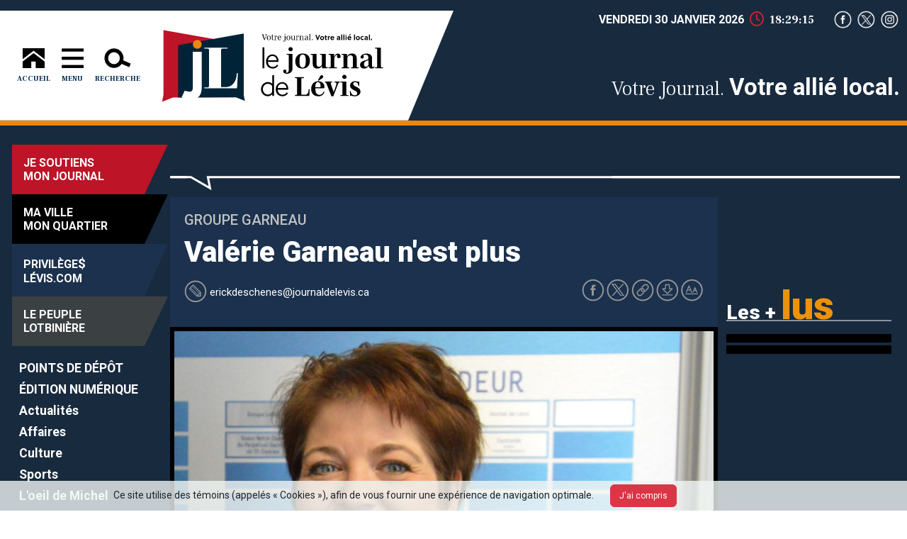

--- FILE ---
content_type: text/html; charset=utf-8
request_url: https://www.journaldelevis.com/jdl/236/Archives.html?id=37176
body_size: 50508
content:



<!DOCTYPE html>
<html lang="fr-CA" xmlns="http://www.w3.org/1999/xhtml">
<head><meta charset="utf-8" /><meta http-equiv="X-UA-Compatible" content="IE=edge" /><meta name="viewport" content="width=device-width, initial-scale=1" /><title>
	Valérie Garneau n'est plus
</title><meta id="pagedescription" name="description" content="Directrice des finances du Groupe Garneau thanatologue et femme d&#39;affaires bien impliquée dans la communauté lévisienne, Valérie Garneau nous a quittés dans la nuit de samedi à dimanche, à l&#39;âge de 49 ans, ont annoncé plusieurs membres de sa famille sur les médias sociaux." /><meta name="keywords" /><meta id="ogtitle" property="og:title" content="Valérie Garneau n&#39;est plus" /><meta id="ogdescription" property="og:description" content="Directrice des finances du Groupe Garneau thanatologue et femme d&#39;affaires bien impliquée dans la communauté lévisienne, Valérie Garneau nous a quittés dans la nuit de samedi à dimanche, à l&#39;âge de 49 ans, ont annoncé plusieurs membres de sa famille sur les médias sociaux." /><meta id="ogurl" property="og:url" content="https://www.journaldelevis.com/jdl/section.aspx?sortcode=1.2.0.0&amp;id=37176" /><meta property="og:type" content="website" /><meta property="og:locale" content="fr_CA" /><meta id="image" property="og:image" name="image" content="https://www.journaldelevis.com/images/contenu/main/webp/37176.webp" /><meta property="og:site_name" content="Journal De Levis" /><link rel="icon" href="/favicon.ico" /><link href="https://cdn.jsdelivr.net/npm/bootstrap@5.3.0-alpha1/dist/css/bootstrap.min.css" rel="stylesheet" integrity="sha384-GLhlTQ8iRABdZLl6O3oVMWSktQOp6b7In1Zl3/Jr59b6EGGoI1aFkw7cmDA6j6gD" crossorigin="anonymous" /><link href="https://cdnjs.cloudflare.com/ajax/libs/font-awesome/6.2.1/css/all.min.css" rel="stylesheet" />
    <script src="/js/jquery.min.js"></script>
    <script type="text/javascript" src="/js/toolbox.js"></script>
    <script type="text/javascript" src="/js/jquery.cookie.js"></script>
    <link href="/css/normalize.css" rel="stylesheet" /><link href="/css/site/fonts.css" rel="stylesheet" /><link rel="preconnect" href="https://fonts.googleapis.com" /><link rel="preconnect" href="https://fonts.gstatic.com" crossorigin="" /><link href="https://fonts.googleapis.com/css2?family=Frank+Ruhl+Libre:wght@300;400;500;600;700;800;900&amp;family=Roboto:ital,wght@0,100;0,300;0,400;0,500;0,700;0,900;1,100;1,300;1,400;1,500;1,700;1,900&amp;display=swap" rel="stylesheet" /><link href="/css/site/style.css" rel="stylesheet" />



    <script src="/js/packery.pkgd.min.js"></script>
    <link href="/css/mansonry.css" rel="stylesheet" />

    <script src="https://cdn.jsdelivr.net/npm/@fancyapps/ui@5.0/dist/fancybox/fancybox.umd.js"></script>
    <link rel="stylesheet" href="https://cdn.jsdelivr.net/npm/@fancyapps/ui@5.0/dist/fancybox/fancybox.css" />

    <!-- Google tag (gtag.js) -->
    <script async src="https://www.googletagmanager.com/gtag/js?id=G-D5CVS2EM4V"></script>
    <script>
        window.dataLayer = window.dataLayer || [];
        function gtag() { dataLayer.push(arguments); }
        gtag('js', new Date());

        gtag('config', 'G-D5CVS2EM4V');
    </script>
	
	<script src="https://rdc.m32.media/madops.min.js"></script>
	

    <style id="mainadd-css">
    
    </style>
    

    <script type="text/javascript">
        $(function () {

            startTime();

            $('.clamp').each(function (index, element) {
                $clamp(element, { clamp: $(this).attr("data-clamp"), useNativeClamp: false });
            });
            if ($("#main-ad-container").children().length > 0) {


                $("#main-ad").slideDown("slow", function () {
                    //fitmenu()
                });
                $(".sidebar").removeClass("main-add-visible").addClass("main-add-visible");
                $(".close-main-ad").click(function () {
                    $(".sidebar").removeClass("main-add-visible")
                    $("#main-ad").hide("slow", function () {
                        fitmenu()
                    });

                })

            }

            if ($("#overlay-ad-container").children().length > 0) {

                var duration = 0;
                if ($("#overlay-ad-container").find("img").length > 0) { //image
                    $("#overlay-ad").show();
                    duration = $("#overlay-ad-container").find("img").attr('data-duration');
                    if (duration == 0)
                        duration = 2000;

                    $('#overlay-ad').delay(3000).fadeOut(duration);
                }



                if ($("#overlay-ad-container").find("video").length > 0) { //video
                    $("#overlay-ad").show();
                    duration = $("#overlay-ad-container").find("video").find("source").attr('data-duration');
                    var videoaddurl = $("#overlay-ad-container").find("video").find("source").attr('data-link');
                    var videoaddid = $("#overlay-ad-container").find("video").find("source").attr('data-id');
                    var sectionid = $("#overlay-ad-container").find("video").find("source").attr('data-catid');

                    if (duration == 0)
                        duration = 2000;
                    $("#overlay-ad-container").find("video").css('width', '90%');
                    $("#overlay-ad-container").find("video").removeAttr('loop');
                    $('#overlay-ad').delay(1000).delay(duration).fadeOut(1000);
                    $("#overlay-ad-container").find("video").click(function () {
                        window.open(videoaddurl, '_blank');
                        logClick(videoaddid, sectionid)
                    })
                }


                $(".close-overlay-ad").click(function () {
                    $("#overlay-ad").hide();
                })
            }
            $("#btn-back-to-top").click(function () {
                document.body.scrollTop = 0;
                document.documentElement.scrollTop = 0;
            });

            $(window).scroll(function () {

                fitmenu();

                if (document.body.scrollTop > 800 || document.documentElement.scrollTop > 800) {
                    $("#btn-back-to-top").show();
                } else {
                    $("#btn-back-to-top").hide();
                }

            });
            fitmenu();

            //$('#search').keypress(function (event) {
            //    var keycode = (event.keyCode ? event.keyCode : event.which);
            //    if (keycode == '13') {

            //        window.location.replace("/jdl/83/Recherche.html?q=" + $('#search').val())
            //        event.stopPropagation();
            //        return false;
            //    }
            //});

            setupFancybox();
			
			//m32
			$("div[data-m32-ad]").show();
        });



        function setupFancybox() {
            $("#article").find("img.magnify").each(
                function () {
                    $(this).wrap("<a data-fancybox='odm' href='" + $(this).attr('src') + "' data-caption='" + $(this).attr('alt') + "'></a>");
                });

            $("article").find("picture.caricature.magnify").each(
                function () {
                    $(this).wrap("<a data-fancybox='odm' href='" + $(this).find('source').attr('srcset') + "' data-caption='" + $(this).find('img').attr('alt') + "'></a>");
                });


            Fancybox.bind("[data-fancybox]", {});
        }

        function fitmenu() {
            var mainAddHeight = 0;
            var headerHeight = $("header").height();

            var top = headerHeight + $("header").offset().top - $(window).scrollTop();
            var style = ".main-add-visible{top:" + top + "px;}";
            $("#mainadd-css").empty().html(style);


            if ($("#main-ad").is(":visible")) {
                mainAddHeight = $("#main-ad").height();
                if ($(window).scrollTop() > mainAddHeight)
                    mainAddHeight = 0;
                else
                    mainAddHeight = mainAddHeight - $(window).scrollTop();
            }



            var overeallHeight = mainAddHeight + headerHeight + 20;


            $("#sidebarMenu").css({ 'top': overeallHeight + 'px' });



            if ($(window).scrollTop() > overeallHeight) {
                $(".featured-title.soutiens").fadeOut();
            }
            else {
                $(".featured-title.soutiens").fadeIn();
            }

            overeallHeight = overeallHeight + $(".featured-title.ville").height();
            if ($(window).scrollTop() > overeallHeight) {
                $(".featured-title.ville").fadeOut();
            }
            else {
                $(".featured-title.ville").fadeIn();
            }

            overeallHeight = overeallHeight + $(".featured-title.privilege").height();
            if ($(window).scrollTop() > overeallHeight) {
                $(".featured-title.privilege").fadeOut();
            }
            else {
                $(".featured-title.privilege").fadeIn();
            }


            overeallHeight = overeallHeight + $(".featured-title.pl").height();
            if ($(window).scrollTop() > overeallHeight) {
                $(".featured-title.pl").fadeOut();
            }
            else {
                $(".featured-title.pl").fadeIn();
            }

        }

        function checkTime(i) {
            if (i < 10) {
                i = "0" + i;
            }
            return i;
        }

        function startTime() {
            var today = new Date();
            var h = today.getHours();
            var m = today.getMinutes();
            var s = today.getSeconds();
            // add a zero in front of numbers<10
            m = checkTime(m);
            s = checkTime(s);
            $("#now").html(h + ":" + m + ":" + s);
            t = setTimeout(function () {
                startTime()
            }, 500);
        }

        function logClick(id, sectionid) {
            var request = { 'id': id, 'sectionid': sectionid };
            toolbox.CallWebService("/webservices/logs.asmx/logclick", request, function (resultData) {
            });


        }
    </script>
    
	<!-- BEGIN JS TAG - Textuel - Journaldelevis.com - Sizeless < - DO NOT MODIFY -->
	<SCRIPT SRC="https://ib.adnxs.com/ttj?id=10551041&size=[WIDTHxHEIGHT]&cb=[CACHEBUSTER]&pubclick=[INSERT_CLICK_TAG]" TYPE="text/javascript"></SCRIPT>
	<!-- END TAG -->
	<!-- Segment Pixel - Journal de LÃ©vis - Visitor - DO NOT MODIFY -->
	<script src="https://secure.adnxs.com/seg?add=10515038&t=1" type="text/javascript"></script>
	<!-- End of Segment Pixel -->
    <!-- Hotjar Tracking Code for https://www.journaldelevis.com/fr -->
</head>
<body id="Body">
    <form method="post" action="./section.aspx?sortcode=1.2.0.0&amp;id=37176" id="form2">
<div class="aspNetHidden">
<input type="hidden" name="__EVENTTARGET" id="__EVENTTARGET" value="" />
<input type="hidden" name="__EVENTARGUMENT" id="__EVENTARGUMENT" value="" />
<input type="hidden" name="__VIEWSTATE" id="__VIEWSTATE" value="/[base64]/GHScwMyPm" />
</div>

<script type="text/javascript">
//<![CDATA[
var theForm = document.forms['form2'];
if (!theForm) {
    theForm = document.form2;
}
function __doPostBack(eventTarget, eventArgument) {
    if (!theForm.onsubmit || (theForm.onsubmit() != false)) {
        theForm.__EVENTTARGET.value = eventTarget;
        theForm.__EVENTARGUMENT.value = eventArgument;
        theForm.submit();
    }
}
//]]>
</script>


<script src="/WebResource.axd?d=7jjVFdNgbU5dvqZFjpI9VoueJybBQfLlQAnlCJ2Siag5-qEmwIDUZDwiQf-9ldG4UU4-F_-yl3uIN4rC27glfLjB1Hs_7hJ8QiAQsJRf5ug1&amp;t=637811551220000000" type="text/javascript"></script>


<script src="/ScriptResource.axd?d=4F6QXvY4WWa0pQYeK7aOYBoG8e1MZy9VkDxJx0EkSIINWAMVzgPMmcI-50LVteChfZS5Vnd0saZ52j4Z92qbA9MIyDWyvo0eiLJ0K_Me5ty71Rg4vkE6vOglz-KBmLL7aL7ZPgcm1Gcy7BZe9dAkZEGNnvbchVt9AL7UIqdkaEo1&amp;t=ffffffffaa493ab8" type="text/javascript"></script>
<script src="/ScriptResource.axd?d=7l_WfNJDWqKNvv1YhewK0KP87i_Wn5791EtZ61osdTLeyz6_unKdRUfG_u7DWmy6zX7L39NnY3byCrPItKPvhWag9a_I0a5bvCa3SIsN1Y_3JMsMQFlH3fWG9nKmNVkQVL5dzSqIBfmPhf0-RSpacCFhhZXzjhOdOkeNmCZfVBmSGcRXmB13Alb1nClBYWj70&amp;t=ffffffffaa493ab8" type="text/javascript"></script>
<div class="aspNetHidden">

	<input type="hidden" name="__VIEWSTATEGENERATOR" id="__VIEWSTATEGENERATOR" value="40FF5FE8" />
</div>
        <script type="text/javascript">
//<![CDATA[
Sys.WebForms.PageRequestManager._initialize('ctl00$ScriptManager1', 'form2', [], ['ctl00$ScriptManager1','ScriptManager1'], [], 90, 'ctl00');
//]]>
</script>
<input type="hidden" name="ctl00$ScriptManager1" id="ScriptManager1" />
<script type="text/javascript">
//<![CDATA[
Sys.Application.setServerId("ScriptManager1", "ctl00$ScriptManager1");
Sys.Application._enableHistoryInScriptManager();
//]]>
</script>


        <div id="main-ad" style="display: none;">

            <i class="fas fa-close close-main-ad"></i>
            <div class="banner-img text-center py-3" id="main-ad-container">
                



 
            </div>
        </div>

        

        <!--  -->

        <header>

            <!--  -->

            <div class="row bg-theme no-gutters g-0">
                <div class="col-xl-6 col-lg-6 col-md-6 col-sm-12  ">
                    <div class="d-flex align-items-center   p-5 topleft  bg-white" id="top">
                        <navigation>
                            <ul class="d-flex list-unstyled mb-0">
                                <li>
                                    <a href="/jdl/" class="text-decoration-none text-center d-inline-block text-uppercase theme-color">

                                        <img src="/assets/img/home.svg" />
                                        <p class="Frank-Ruhl-Libre-xbld  mb-0 mt-2 fw-bold fs-10">Accueil</p>
                                    </a>
                                </li>


                                <li class="mx-3">
                                    <button class="navbar-toggler text-uppercase theme-color  collapsed" type="button" aria-expanded="false" aria-label="Toggle navigation">
                                        <img src="/assets/img/lignes.svg" />
                                        <p class="Frank-Ruhl-Libre-xbld  mb-0 fw-bold fs-10" style="margin-top: 10px;">Menu</p>
                                    </button>
                                </li>

                                <li class="position-relative">
                                    <div class="search-icon text-decoration-none text-center d-inline-block text-uppercase theme-color">

                                        <img src="/assets/img/loupe.svg" />
                                        <p class="Frank-Ruhl-Libre-xbld  mb-0 mt-2 fw-bold fs-10">Recherche</p>
                                    </div>

                                </li>

                            </ul>
                        </navigation>
                        <div class="logo">
                            <a href="/jdl/">
                                <img src="/assets/img/logo-jdl.svg" class="img-fluid" />
                            </a>
                        </div>
                    </div>
                </div>
                <div class="col-xl-6 col-lg-6  col-md-6 col-sm-12">

                    <div class="date-time fw-bold  fs-6 d-flex justify-content-end lh-1 d-none d-md-flex">
                        <span id="currentDate" class="topdate roboto  uppercase " style="margin-top: 5px;">vendredi 30 janvier 2026</span>

                        <span class="toptime  d-flex Frank-Ruhl-Libre  " style="margin-top: 5px; margin-right: -20px;"><i class="far fa-clock secondary-color mx-2 fs-5 clock"></i><time id="now"></time></span>


                        <ul class="topicon">
                            <li class="d-inline-block"><a href="https://www.facebook.com/LeJournaldeLevis/">
                                <img src="/images/facebook-white.png" /></a></li>
                            <li class="d-inline-block"><a href="https://twitter.com/JournaldeLevis">
                                <img src="/images/twitter-white.png" /></a></li>
                            <li class="d-inline-block"><a href="https://www.instagram.com/">
                                <img src="/images/instagram-white.png" /></a></li>


                        </ul>


                    </div>

                    <div class="mt-5  topjournaux ">
                        <span class="Frank-Ruhl-Libre-bld fw-bold ft-28 ">Votre Journal.
                        </span>
                        <span class="roboto-bld  fw-bold ft-25 " style="line-height: 37px;">Votre allié local.
                        </span>

                        <ul class="topicon small d-md-none   ">
                            <li class="d-inline-block"><a href="https://www.facebook.com/LeJournaldeLevis/">
                                <img src="/images/facebook-white.png" /></a></li>
                            <li class="d-inline-block"><a href="https://twitter.com/JournaldeLevis">
                                <img src="/images/twitter-white.png" /></a></li>
                            <li class="d-inline-block"><a href="https://www.instagram.com/">
                                <img src="/images/instagram-white.png" /></a></li>


                        </ul>
                    </div>

                </div>


            </div>




        </header>
        <!--  -->

        <div class="main ">
            <div class="container-fluid optimize">




                




<nav id="sidebarMenu" class=" sidebar collapse show">
    <div class="featured-title soutiens">
	 <a id="ctl20_jesoutiens" href="/jdl/44/Je_soutiens_mon_journal.html">
        <div class="fs-6 text-white text-uppercase fw-bold roboto-bld">
            Je Soutiens
                <br />
            mon journal
                    
             

        </div>
		</a>
    </div>
    <div class="featured-title ville">
        <a id="ctl20_maville" href="/jdl/85/Ma_ville..._Mon_Quartier.html">
            <div class="fs-6 text-white text-uppercase fw-bold roboto-bld">
               Ma ville
				<br />
                Mon Quartier
              			
                    
            
               
            </div>
        </a>
    </div>
    <div id="ctl20_privilege" class="featured-title  privilege">
        <a href="https://privilegeslevis.com/" target="_blank">
            <div class="fs-6 text-white  text-uppercase fw-bold roboto-bld">
                Privilège<span class="money">$</span>
                <br />
                Lévis<span class="lower">.com</span>


            </div>
        </a>
    </div>
    <div class="featured-title  pl">
        <a href="https://www.lepeuplelotbiniere.ca/pl" id="ctl20_plLink">
            <div class="fs-6 text-white  text-uppercase fw-bold roboto-bld">
                Le Peuple
                <br />
                Lotbinière 
            </div>
        </a>
         
    </div>



    <div class=" pt-3 navbar ">
        <ul class="nav flex-column">

            
                    <li class="nav-item">
                        <a id="ctl20_rptMenu_link_0" class="nav-link roboto-bld" aria-current="page" href="/jdl/51/PME.html?id=38252">POINTS DE DÉPÔT</a>
                    </li>
                
                    <li class="nav-item">
                        <a id="ctl20_rptMenu_link_1" class="nav-link roboto-bld" aria-current="page" href="https://journal-levis-epaper.milenium.cloud/ePaper/" target="_blank">ÉDITION NUMÉRIQUE</a>
                    </li>
                
                    <li class="nav-item">
                        <a id="ctl20_rptMenu_link_2" class="nav-link roboto-bld" aria-current="page" href="/jdl/4/Actualit%c3%a9s.html">Actualités</a>
                    </li>
                
                    <li class="nav-item">
                        <a id="ctl20_rptMenu_link_3" class="nav-link roboto-bld" aria-current="page" href="/jdl/5/Affaires.html">Affaires</a>
                    </li>
                
                    <li class="nav-item">
                        <a id="ctl20_rptMenu_link_4" class="nav-link roboto-bld" aria-current="page" href="/jdl/6/Culture.html">Culture</a>
                    </li>
                
                    <li class="nav-item">
                        <a id="ctl20_rptMenu_link_5" class="nav-link roboto-bld" aria-current="page" href="/jdl/11/Sports.html">Sports</a>
                    </li>
                
                    <li class="nav-item">
                        <a id="ctl20_rptMenu_link_6" class="nav-link roboto-bld" aria-current="page" href="/jdl/19/L_oeil_de_Michel.html">L'oeil de Michel</a>
                    </li>
                
                    <li class="nav-item">
                        <a id="ctl20_rptMenu_link_7" class="nav-link roboto-bld" aria-current="page" href="/jdl/7/Chroniques-Opinions.html">Chroniques-Opinions</a>
                    </li>
                
                    <li class="nav-item">
                        <a id="ctl20_rptMenu_link_8" class="nav-link roboto-bld" aria-current="page" href="/jdl/304/Nos_dossiers.html">Nos dossiers</a>
                    </li>
                
                    <li class="nav-item">
                        <a id="ctl20_rptMenu_link_9" class="nav-link roboto-bld" aria-current="page" href="/jdl/20/Vid%c3%a9os.html">Vidéos</a>
                    </li>
                
                    <li class="nav-item">
                        <a id="ctl20_rptMenu_link_10" class="nav-link roboto-bld" aria-current="page" href="/jdl/9/Gens_d%e2%80%99ici.html">Gens d’ici</a>
                    </li>
                
                    <li class="nav-item">
                        <a id="ctl20_rptMenu_link_11" class="nav-link roboto-bld" aria-current="page" href="/jdl/14/On_se_souvient.html">On se souvient</a>
                    </li>
                
                    <li class="nav-item">
                        <a id="ctl20_rptMenu_link_12" class="nav-link roboto-bld" aria-current="page" href="/jdl/12/%c3%89v%c3%a9nements.html">Événements</a>
                    </li>
                
                    <li class="nav-item">
                        <a id="ctl20_rptMenu_link_13" class="nav-link roboto-bld" aria-current="page" href="https://www.journaldelevis.com/jdl/18/CIN%c3%89MA_Lido.html?id=16" target="_blank">Cinéma</a>
                    </li>
                
                    <li class="nav-item">
                        <a id="ctl20_rptMenu_link_14" class="nav-link roboto-bld" aria-current="page" href="/jdl/60/Agenda_culturel.html">Agendas</a>
                    </li>
                
                    <li class="nav-item">
                        <a id="ctl20_rptMenu_link_15" class="nav-link roboto-bld" aria-current="page" href="/jdl/18/Zoom.html">Zoom</a>
                    </li>
                
                    <li class="nav-item">
                        <a id="ctl20_rptMenu_link_16" class="nav-link roboto-bld" aria-current="page" href="/jdl/280/ZONE_IMMO.html">Zone Immo</a>
                    </li>
                
                    <li class="nav-item">
                        <a id="ctl20_rptMenu_link_17" class="nav-link roboto-bld" aria-current="page" href="/jdl/16/N%c3%a9crologie.html">Nécrologie</a>
                    </li>
                
                    <li class="nav-item">
                        <a id="ctl20_rptMenu_link_18" class="nav-link roboto-bld" aria-current="page" href="/jdl/15/Emploi.html">Emploi</a>
                    </li>
                
                    <li class="nav-item">
                        <a id="ctl20_rptMenu_link_19" class="nav-link roboto-bld" aria-current="page" href="/jdl/21/Petites_annonces.html">Petites annonces</a>
                    </li>
                
                    <li class="nav-item">
                        <a id="ctl20_rptMenu_link_20" class="nav-link roboto-bld" aria-current="page" href="/jdl/22/Concours.html">Concours</a>
                    </li>
                
                    <li class="nav-item">
                        <a id="ctl20_rptMenu_link_21" class="nav-link roboto-bld" aria-current="page" href="/jdl/23/Mots_crois%c3%a9s.html">Mots croisés</a>
                    </li>
                

        </ul>
    </div>


    <a  target="_blank" href="https://journal-levis-epaper.milenium.cloud">	<div class="coffee  " > 	<div class="parution-mon-journal  " style=" background-image:url('/images/modules/parutionMonJournalLocal/JDLV2517.jpg') ; " > 	</div>	</div>	</a>	<h5 class="text-white text-center" > Consulter votre journal</h5> 

              
</nav>


                <!--  -->
                <main>
                    

    <script src="/js/initmasonry.js"></script>
    






<div class="row">
    <div id="ContentPlaceHolder1_breadcrumb_section" class="  col-12 col-lg-4">
       <h1 id="ContentPlaceHolder1_breadcrumb_SectionTitle" class="section-title"></h1>
    </div>
    <div id="ContentPlaceHolder1_breadcrumb_subsections" class="  col-12 col-lg-8">
        <div class="row ">
            
        </div>
    </div>
</div>
    


 
 

 


<link href="/css/site/article.css" rel="stylesheet" />


    <style>
        #images .carousel-item img {
            height: initial;
        }
    </style>


<div class="row">
    <div class="col-12 section-sub-title m-0"></div>




    <!--content-->
    
            <!--content header-->
            <div class="col-md-12  col-lg-9 content-header">
                

                
                        <div class="oeildemichel-title row">
                            
                             <div class="col-bi-12  col-md-12">


                                <div class="content-surtitre">Groupe Garneau</div>
                                <h1 class="content-title ">Valérie Garneau n'est plus</h1>
                            </div>
                        </div>
                    
                

                <a href="mailto:erickdeschenes@journaldelevis.ca" id="ContentPlaceHolder1_SectionContent_contentview_RptContent_author_0" class="content-author">
                    <span class="d-inline-block content-author-name">erickdeschenes</span><span class="content-author-domain d-inline-block">@journaldelevis.ca</span>
                </a>


                <div class="icones-bar">
                    <ul>
                        <li class="d-inline-block"><a href="https://www.facebook.com/sharer/sharer.php?u=https://www.journaldelevis.com/jdl/236/Valérie_Garneau_n_est_plus.html?id=37176">
                            <img src="/images/facebook.png" /></a></li>
                        <li class="d-inline-block"><a href="https://twitter.com/home?status=https://www.journaldelevis.com/jdl/236/Valérie_Garneau_n_est_plus.html?id=37176">
                            <img src="/images/twitter.png" /></a></li>

                        <li class="d-inline-block"><a href="javascript:copyToClipboard('https://www.journaldelevis.com/jdl/236/Valérie_Garneau_n_est_plus.html?id=37176')">
                            <img src="/images/link.png" /></a></li>
                        <li class="d-inline-block"><a href="javascript:window.print();">
                            <img src="/images/download.png" /></a></li>
                        <li class="d-inline-block"><a href="javascript:setSize();">
                            <img src="/images/taille.png" /></a></li>
                    </ul>
                </div>
            </div>

            <div class="d-none  d-lg-block col-lg-3 align-self-end">
                <div class="block-title same-subject  ">

                    <h3>Les + <span class="idem">lus</span>  </h3>
                </div>

            </div>
            <!--end content header-->

            <!--content text-->
            <div class="col-md-12  col-lg-9 article-content  p-0">
                

                
                    <div id="images" class="carousel slide images" data-bs-ride="carousel">

                        
                                <div class="carousel-inner">


                                    
                            


                                <div class='carousel-item    active'>

                                    <img src="/images/contenu/main/webp/37176.webp" class="d-block w-100">
                                </div>


                            
                                </div>
                               
                            

                    </div>
                
                <div class="p-3">

                    <p class="thumb-title thumb-title-text"><span>Photo : Érick Deschênes - Archives</span></p>


                    <span class="thumb-title-text">06 nov. 2023 09:41 </span>


                    <div class="text-details mt-4">


                        <div class="single-post-rightbar" style="text-align: center">
                        </div>
                        <div class="single-post-rightbar">


                            <p><strong>Directrice des finances du Groupe Garneau thanatologue et femme d'affaires bien impliquée dans la communauté lévisienne, Valérie Garneau nous a quittés dans la nuit de samedi à dimanche, à l'âge de 49 ans, ont annoncé plusieurs membres de sa famille sur les médias sociaux.</strong></p>
                            <div id="article"><p>Mme Garneau est d&eacute;c&eacute;d&eacute;e des suites de l&rsquo;atrophie multisyst&eacute;matis&eacute;e (AMS), une maladie neurod&eacute;g&eacute;n&eacute;rative incurable dont elle souffrait depuis 2020.</p>
<p>Repr&eacute;sentante de la quatri&egrave;me g&eacute;n&eacute;ration de la famille Garneau avec sa s&oelig;ur Marie Eve &agrave; &oelig;uvrer dans l&rsquo;industrie fun&eacute;raire, Val&eacute;rie Garneau a permis &agrave; l&rsquo;entreprise familiale de conna&icirc;tre une importante croissance. La femme d&rsquo;affaires s&rsquo;est impliqu&eacute;e dans plusieurs associations repr&eacute;sentant les thanatologues. D&rsquo;ailleurs, elle a &eacute;t&eacute; la premi&egrave;re femme &agrave; la t&ecirc;te du conseil d&rsquo;administration de la Corporation des thanatologues du Qu&eacute;bec, en 2012.</p>
<p>En plus de ses projets professionnels, Val&eacute;rie Garneau a support&eacute; plusieurs causes l&eacute;visiennes et s&rsquo;est impliqu&eacute;e au sein de nombreux organismes de la r&eacute;gion. Depuis qu'elle avait appris qu'elle souffrait de l'AMS, Val&eacute;rie Garneau travaillait &agrave; faire conna&icirc;tre cette maladie et &agrave; cr&eacute;er un r&eacute;seau de soutien au Qu&eacute;bec. Au printemps 2021, elle a cr&eacute;&eacute; le Fonds philanthropique Val&eacute;rie Garneau &ndash; Unis pour l&rsquo;AMS, qui a pour objectif de soutenir la cause de l'AMS par le soutien de projets, d&rsquo;initiatives de sensibilisation ainsi que le soutien &agrave; la recherche et l&rsquo;action communautaire.</p>
<p>Notons d'ailleurs que son apport &agrave; la communaut&eacute; l&eacute;visienne avait &eacute;t&eacute; reconnu par la Ville de L&eacute;vis en 2021, la municipalit&eacute; lui accordant alors le titre de citoyenne d'honneur de L&eacute;vis.</p>
<p>Val&eacute;rie Garneau laisse dans le deuil plusieurs proches, dont les membres de sa famille imm&eacute;diate, son conjoint Jo&euml;l Philibert et ses trois enfants.</p>
<p>Le Journal de L&eacute;vis tient &agrave; offrir ses sinc&egrave;res condol&eacute;ances aux proches de Val&eacute;rie Garneau.</p>
<p>Notons finalement que les gens de la r&eacute;gion pourront offrir leurs condol&eacute;ances aux membres de la famille de Val&eacute;rie Garneau le mardi le 14 novembre, de 14h &agrave; 17h et de 19h &agrave; 22h, ainsi que le mercredi 15 novembre, &agrave; compter de 11h, au Complexe Claude Marcoux. La c&eacute;r&eacute;monie religieuse sera c&eacute;l&eacute;br&eacute;e le mercredi 15 novembre, &agrave; 15h &agrave; l'&eacute;glise de Saint-Romuald. Pour plus de d&eacute;tails, vous pouvez consulter le&nbsp;<a href="https://groupegarneau.com/avis-deces/valerie-garneau-117873/">groupegarneau.com/avis-deces/valerie-garneau-117873/</a>.</p>
<p>&nbsp;</p></div>
                        </div>




                    </div>

                </div>


                

            </div>
            <!--end content text-->


            <div class="d-md-block d-lg-none col-md-12 align-self-end">
                <div class="block-title same-subject  ">
                    <h3>Les + <span class="idem">lus</span>  </h3>

                </div>

            </div>
            <!--related content  -->
            <div class="col-md-12  col-lg-3">
                
<div class="row related">




    


    <div class="col-xs-12  col-sm-6   col-md-4 col-lg-12 mb-4 mb-lg-1 d-none  d-lg-block   align-self-end text-center" >
         <div class="box blackbg">
       



  
        </div>
        

    </div>
     
    
	
	
	 <div class="col-xs-12  col-sm-6   col-md-4 col-lg-12 mb-4 mb-lg-1 d-none  d-lg-block   align-self-end text-center" >
         <div class="box blackbg">
       



  
        </div>
        

    </div>
</div>




            </div>

            <!--end related content -->
        



    <!--end content-->
    <div id="inTextAd" style="display: none;">

        <div class="row my-4 text-center">
            



 
        </div>
    </div>
    <script type="text/javascript">
        $(function () {
            if (!($.trim($("#inTextAd > div").html()) == '')) {
                var number_paragraphs = $('#article').find('p').length
                if (number_paragraphs > 1) {
                    var position = ~~(number_paragraphs / 2)
                    $('#inTextAd').insertAfter('#article > p:nth-of-type(' + position + ')').show();
                }
                else {
                    $('#inTextAd').insertAfter('#article').show();
                }
                //check if video
                if ($('#inTextAd').find("video").length > 0) {
                    var videoaddurl = $("#inTextAd").find("video").find("source").attr('data-link');
                    var videoaddid = $("#inTextAd").find("video").find("source").attr('data-id');
                    var sectionid = $("#inTextAd").find("video").find("source").attr('data-catid');
                    $("#inTextAd").find("video").click(function () {
                        window.open(videoaddurl, '_blank');
                        logClick(videoaddid, sectionid)
                    })
                }

            }


        });

        function copyToClipboard(txt) {
            var $temp = $("<input>");
            $("body").append($temp);
            $temp.val(txt).select();
            document.execCommand("copy");
            $temp.remove();
            alert('Le lien a été copié!')
        }


        function setSize() {
            var minsize = 14;
            var maxsize = 26;

            size = parseInt($(".text-details").css("font-size"));
            if (size >= maxsize)
                size = minsize;
            else
                size = size + 3;
            $(".text-details").css('font-size', size + 'px');
			 
        }
    </script>

</div>


 







                </main>

            </div>
        </div>

        <footer class="bg-theme no-print">
            <div class="container">
                <div class="row">
                    <div class="col-md-2">
                        <div class="text-center subscribe-newsletter">
                            <i class="fas fa-envelope secondary-color2 newsletter"></i>
                            <p class="fs-6 mb-0 text-uppercase fw-bold mt-2 roboto-xbld ft-18">infolettre</p>
                            <p class="Frank-Ruhl-Libre fw-bold Frank-Ruhl-Libre-xbld ft-16">Abonnez-vous!</p>
                        </div>
                    </div>
                    <div class="col-md-3">
                        


<div class="fs-6 fw-bold text-uppercase mb-3 roboto-xbld ft-18"><a id="ctl21_SectionTitle" class="text-decoration-none">Votre journal local</a>  </div>
<div class="Frank-Ruhl-Libre fw-bold">
 

    
            <p class="mb-2 Frank-Ruhl-Libre-xbld ft-16">
                <a id="ctl21_rptMenu_link_0" class="text-decoration-none" href="/jdl/41/Notre_%c3%a9quipe.html">Notre équipe</a>
            </p>
        
            <p class="mb-2 Frank-Ruhl-Libre-xbld ft-16">
                <a id="ctl21_rptMenu_link_1" class="text-decoration-none" href="/jdl/42/Prix___distinctions.html">Prix & distinctions</a>
            </p>
        
            <p class="mb-2 Frank-Ruhl-Libre-xbld ft-16">
                <a id="ctl21_rptMenu_link_2" class="text-decoration-none" href="/jdl/265/Nos_produits.html">Nos produits</a>
            </p>
        
            <p class="mb-2 Frank-Ruhl-Libre-xbld ft-16">
                <a id="ctl21_rptMenu_link_3" class="text-decoration-none" href="/jdl/266/Notre_histoire.html">Notre histoire</a>
            </p>
        
            <p class="mb-2 Frank-Ruhl-Libre-xbld ft-16">
                <a id="ctl21_rptMenu_link_4" class="text-decoration-none" href="/jdl/44/Je_soutiens_mon_journal.html">Je soutiens mon journal</a>
            </p>
        
</div>






                    </div>
                    <div class="col-md-4">
                        


<div class="fs-6 fw-bold text-uppercase mb-3 roboto-xbld ft-18"><a id="ctl22_SectionTitle" class="text-decoration-none">Contact</a>  </div>
<div class="Frank-Ruhl-Libre fw-bold">
 

    
            <p class="mb-2 Frank-Ruhl-Libre-xbld ft-16">
                <a id="ctl22_rptMenu_link_0" class="text-decoration-none" href="/jdl/46/Nous_joindre.html">Nous joindre</a>
            </p>
        
            <p class="mb-2 Frank-Ruhl-Libre-xbld ft-16">
                <a id="ctl22_rptMenu_link_1" class="text-decoration-none" href="/jdl/47/Annoncez_chez_nous.html">Annoncez chez nous</a>
            </p>
        
            <p class="mb-2 Frank-Ruhl-Libre-xbld ft-16">
                <a id="ctl22_rptMenu_link_2" class="text-decoration-none" href="/jdl/49/Infos_utiles.html">Infos utiles</a>
            </p>
        
            <p class="mb-2 Frank-Ruhl-Libre-xbld ft-16">
                <a id="ctl22_rptMenu_link_3" class="text-decoration-none" href="/jdl/48/Abonnez-vous_%c3%a0_nos_infolettres.html">Abonnez-vous à nos infolettres</a>
            </p>
        
            <p class="mb-2 Frank-Ruhl-Libre-xbld ft-16">
                <a id="ctl22_rptMenu_link_4" class="text-decoration-none" href="/jdl/267/POLITIQUE_DE_CONFIDENTIALIT%c3%89.html">POLITIQUE DE CONFIDENTIALITÉ</a>
            </p>
        
</div>





                        <div class="mt-4"></div>
                      
                        <div class="Frank-Ruhl-Libre fw-bold">
                            <p class="mb-2 fs-12 Frank-Ruhl-Libre-xbld ft-16">&#169; 2026 le Journal de Levis.</p>
                        </div>
                    </div>
                    <div class="col-md-3">

                        <div class="fs-6 fw-bold text-uppercase mb-3 roboto-xbld ft-18">Suivez votre journal de levis</div>
                        <div class="d-flex fs-2 footermedia">
                            <a href="https://www.facebook.com/LeJournaldeLevis/" class="text-decoration-none me-3" style="color: #315496"><i class="fab fa-facebook-square"></i></a>
                            <a href="https://twitter.com/JournaldeLevis" class="text-decoration-none me-3" style="color: #2ca8de">
                                <img src="/images/twitter-carre-bleu.png" class="twittericon" /></a>
                            <a href="https://www.youtube.com/@journaldelevis2894" class="text-decoration-none me-3" style="color: #c93837"><i class="fab fa-youtube-square"></i></a>
                            <a href="https://www.instagram.com/" class="text-decoration-none me-3" style="color: #c03684"><i class="fab fa-instagram-square"></i></a>
                        </div>
                        <div class="mt-5 text-center">
                            <a href="https://www.quebec.ca/" target="_blank">
                                <img src="/assets/img/QUEBEC_Participation_Web_Blanc.png" alt="" class="w-75" /></a>
                        </div>
                    </div>
                </div>
            </div>
        </footer>
        

<style>
    .cookie-consent-banner {
        position: fixed;
        bottom: 0;
        left: 0;
        z-index: 2147483645;
        box-sizing: border-box;
        width: 100%;
        background-color: rgba(241, 246, 244,0.8)
    }

    .cookie-consent-banner__inner {
        max-width: 960px;
        margin: 0 auto;
        padding: 5px 0;
    }

    .cookie-consent-banner__cta {
        margin: 0 20px;
        font-size:12px;
    }

@media (max-width: 1199px) {
     .cookie-consent-banner__inner {
           padding: 10px  ;
               align-items: center;
    display: inline-flex;
       }
     .cookie-consent-banner__cta{
         width:80%;
     }
}
</style>
<div class="cookie-consent-banner" style="display:none;">
    <div class="cookie-consent-banner__inner">
        Ce site utilise des témoins (appelés « Cookies »), afin de vous fournir une expérience de navigation optimale.   <a href="javascript:void(0);" id="consent" class="cookie-consent-banner__cta btn btn-danger">J'ai compris
        </a>
    </div>
</div>


<script type="text/javascript">
    $(document).ready(function () {

        var cookieConsentValue = $.cookie("cookieconsent");
        if (cookieConsentValue == null) {  
            $(".cookie-consent-banner").show();
        }
 
        $("#consent").click(function () {
            $.cookie("cookieconsent", 1, { path: '/', expires: 3600 });
            $(".cookie-consent-banner").hide();
        })

    });
</script>





 
    </form>
    <!-- Back to top button -->
    <button
        type="button"
        id="btn-back-to-top">
        <img src="/assets/img/fleche_rouge.svg" />
    </button>


    <div id="overlay-ad" style="display: none;">
        <button id="close" class="close-overlay-ad">close</button>
        <div class="banner-img text-center py-3" id="overlay-ad-container">

            



 
			    



 
        </div>
    </div>
    <script src="https://cdn.jsdelivr.net/npm/bootstrap@5.3.0-alpha1/dist/js/bootstrap.bundle.min.js" integrity="sha384-w76AqPfDkMBDXo30jS1Sgez6pr3x5MlQ1ZAGC+nuZB+EYdgRZgiwxhTBTkF7CXvN" crossorigin="anonymous"></script>
    <script>
        // const searchContainer = document.querySelector(".search-container");
        const searchIcon = document.querySelector(".search-icon");


        searchIcon.addEventListener("click", () => {
            //  searchContainer.classList.toggle("search-active");

            window.location.replace("/jdl/83/Recherche.html");
            event.stopPropagation();
            return false;

        });
        $(".navbar-toggler").click(function () {
            $(".main").toggleClass("toggle-sidebar");
            setTimeout(fitIsotope, 300);
            fitmenu();
        })

        function fitIsotope() {
            if (typeof isotope === 'function') {
                if ($(".grid").length > 0)
                    isotope(".grid");
            }

        }

        fitIsotope();

      </script>



    



<div id="newsletterModal" class="modal fade" role="dialog">
    <div class="modal-dialog modal-newsletter modal-lg modal-dialog-centered">
        <div class="modal-content">

            <div class="modal-header">
                <h4>INFOLETTRES</h4>
                <button type="button" id="closeNewsletter" class="close" data-dismiss="modal" aria-hidden="true"><span>&times;</span></button>
            </div>
            <div class="modal-body">
                <p>Abonnez-vous à nos infolettres!</p>
                <div class="input-group">

                    <input type="email" class="form-control" id="newsletterEmail" placeholder="Saisissez votre courriel" required />


                </div>


                <div class="checkboxes">
                    
                        <div class="form-check form-check-inline">
                            <input class="form-check-input newsletterlist" type="checkbox" checked id="jdl" value="ece7dc662d">
                            <label class="form-check-label" for="jdl">Actualités</label>
                        </div>
                        <div class="form-check form-check-inline">
                            <input class="form-check-input newsletterlist" type="checkbox"  id="jdlAffaires" value="a02fc918e9">
                            <label class="form-check-label" for="jdlAffaires">Affaires</label>
                        </div>
                    
                    
                </div>




                <div class="input-group justify-content-end ">

                    <div class="input-group-append">
                        <input type="button" id="newsletterSubmit" class="btn btn-primary" value="Inscription" />
                    </div>

                </div>
            </div>

        </div>
    </div>
</div>



<script type="text/javascript">
    $(document).ready(function () {
    

        var cookieValue = $.cookie("newsletter");
        if (cookieValue == null ) { //do not show
            //$.cookie("newsletter", 1, { path: '/', expires: 7 });
            //$("#newsletterModal").modal('show');
        }


        $(".subscribe-newsletter").click(function () {
            $("#newsletterModal").modal('show');
        })

        $("#closeNewsletter").click(function () {
            $("#newsletterModal").modal('hide');
        })


        $("#newsletterSubmit").click(function () {
            //check lists
            
            var lists = [];
            $(".newsletterlist").each(function () {
           
               
                if ($(this).is(':checked')) {
                    lists.push($(this).val())
                }
            })
            
            if (lists.length>0) {
                email = $("#newsletterEmail").val();
                var regex = /^([a-zA-Z0-9_.+-])+\@(([a-zA-Z0-9-])+\.)+([a-zA-Z0-9]{2,4})+$/;
                if (regex.test(email)) {
                    var request = { 'email': email, 'lists': lists };
                    toolbox.CallWebService("/webservices/newsletter.asmx/subscribe", request, function (resultData) {
                        alert('Merci de vous être inscrit à l\'infolettre.');
                        $.cookie("newsletter", 1, { expires: 3000 });
                    });

                    $("#newsletterModal").modal('hide');

                }
                else
                    alert('Veuillez saisir un courriel valide!')
                return false;
            }
            else {
                alert('Veuillez sélectionner au moins une liste!')
                return false;
            }



        })

    });
</script>








</body>
</html>










--- FILE ---
content_type: text/css
request_url: https://www.journaldelevis.com/css/site/style.css
body_size: 7508
content:

header {
    position: sticky;
    top: 0;
    background-color: #fff;
    z-index: 9999;
    border-bottom: 7px solid #eb870f;
    border-top: 15px solid #182A3E;
}

.theme-color {
    color: #002b50;
}

.secondary-color {
    color: #d76e1f;
}

.secondary-color1 {
    color: #ee9209;
}

.secondary-color2 {
    color: #636363;
}


.topleft {
    clip-path: polygon(0 0, 100% 0%, 90% 100%, 0% 100%);
}

#close {
    float: right;
    overflow: hidden;
    position: relative;
    border: none;
    padding: 0;
    width: 2em;
    height: 2em;
    border-radius: 50%;
    background: transparent;
    color: #fff;
    font: inherit;
    text-indent: 100%;
    cursor: pointer;
    &:focus

{
    outline: solid 0 transparent;
    box-shadow: 0 0 0 2px #8ed0f9
}

&:hover {
    background: rgba(29, 161, 142, .1)
}

&:before, &:after {
    position: absolute;
    top: 15%;
    left: calc(50% - .0625em);
    width: .125em;
    height: 70%;
    border-radius: .125em;
    transform: rotate(45deg);
    background: currentcolor;
    content: ''
}

&:after {
    transform: rotate(-45deg);
}

}

body {
    font: 14px "roboto";
}

.bg-theme {
    background-color: #182A3E; /*#002b50;*/
}

bg-white {
    background-color: #fff;
}

.date-time {
    color: #fff;
}

.roboto {
    font-family: "roboto",sans-serif;
}

.Frank-Ruhl-Libre {
    font-family: "Frank Ruhl Libre";
}

.top-strip .border-end {
    border-color: #bd1427 !important;
    border-width: 2px !important;
}

.fs-12 {
    font-size: 12px;
}

.fs-10 {
    font-size: 10px;
}

navigation i {
    height: 26px;
    display: inline-flex !important;
    align-items: center;
}

.main {
    /* background-color: #002b50; BKG remove comment if not background img*/
    /*  background: #002b50 fixed center top url(/images/fond-bleu.jpg); /* BKG remove   if not background img*/
    /*   background: rgb(31,79,119);*/
    /*  background: radial-gradient(circle, rgba(31,79,119,1) 0%, rgba(31,79,119,1) 28%, rgba(0,27,48,1) 100%);*/
    /*  background: #002b50 fixed center top url(/images/fond-bleu.jpg);*/
    background-color: #182A3E;
    /* background-image: url(/images/fond-bleu.jpg);*/
    background-repeat: no-repeat;
    background-attachment: fixed;
    background-position: center;
    /* border-top: 10px solid #000;*/
    padding-top: 1rem;
}

.featured-title {
    width: 100%;
    background: #d76e1f;
    position: relative;
    color: #fff;
    padding: 1rem;
    clip-path: polygon(0 0, 100% 0%, 85% 100%, 0% 100%);
}

    /*.featured-title:after {
        height: 100%;
        width: 47px;
        transform: skew(-16deg);
        background: #d76e1f;
        content: "";
        display: inline-block;
        position: absolute;
        right: -25px;
        top: 0;
    }
*/
    .featured-title i {
        color: #ed9108;
        position: absolute;
        right: 25px;
        top: 20px;
        z-index: 1;
        font-size: 1.8rem;
    }



    .featured-title.dark {
        background-color: #000;
    }



    .featured-title.soutiens {
        background-color: #bd1427;
    }

    /* .featured-title.soutiens:after {
        background-color: #bd1427;
    }
*/
    .featured-title.ville {
        background-color: #000;
    }

    /* .featured-title.ville:after {
            background-color: #000;
        }
*/
    .featured-title.privilege {
        background-color: #1b314d;
    }

        .featured-title.privilege:after {
            background-color: #3b4042;
        }

    .featured-title.pl {
        background-color: #3b4042;
    }



    .featured-title a {
        text-decoration: none !important;
    }

.sidebar .navbar .nav-link {
    font-size: 1.1rem;
    color: #fff;
    font-weight: bold;
    padding: 5px 10px !important;
}



@media screen and (min-width: 991px) {
    .sidebar.show {
        display: block;
    }
}

.box {
    border: 6px solid #000;
}

    .box .box-title {
        background: #ffffffde;
        /*background: linear-gradient(-90deg, #020024 0%, #ffffff00 0%, #ffffff 20%);*/ /* linear-gradient(-90deg, #020024 0%, #ffffff00 0%, #ffffff99 15%);*/
        padding: 0.6rem;
    }

.search-container {
    position: absolute;
    display: none;
}

    .search-container.search-active {
        display: block;
    }

.search-icon {
    cursor: pointer;
}

.search-field {
    border: 1px solid gray;
    padding: 10px 40px 10px 10px;
    width: 0;
    height: 40px;
    transition: all 0.3s ease-in-out;
    overflow: hidden;
}

.search-active .search-field {
    width: 250px;
}
/*
.cat-tag {
    writing-mode: vertical-rl;
    -webkit-text-orientation: mixed;
    text-orientation: mixed;
    background-color: #bd1427;
    right: 5px;
    z-index: 99;
    letter-spacing: 0.1rem;
}

    .cat-tag:after {
        width: 0;
        height: 0;
        border-bottom: 39px solid #bd1427;
        border-left: 36px solid transparent;
        content: "";
        display: inline-block;
        position: absolute;
        right: 0;
        bottom: -29px;
        transform: rotateX(122deg);
        z-index: 99;
    }

    .cat-tag.sm:after {
        border-left: 28px solid transparent;
    }
*/

.cat-tag {
    background-color: #bd1427;
    font-size: 14px;
    z-index: 99;
    letter-spacing: 0.1rem;
    padding-right: 40px !important;
    clip-path: polygon(0% 0, 100% 0%, 90% 100%, 0% 100%);
    padding-bottom: 8px !important;
    z-index: 979;
}


article.box.content .box-title {
    min-height: 80px;
    margin-top: 30px;
}

article.box.content .box-title {
    min-height: 70px;
    margin-top: 30px;
}
/*div.h2 article.box.content .box-title {
    margin-top: 34px;
}*/

footer {
    border-top: 8px solid #eb870f;
    border-bottom: 8px solid #000;
    padding: 2rem 0 1rem;
    color: #fff;
}

    footer a {
        color: #fff;
    }


.logo {
    text-align: center;
    margin-left: 5%;
}

@media screen and (min-width: 1400px) {
    .logo {
        margin-left: 8em;
    }
}

.logo img {
    max-height: 110px;
    width: 316px;
}

@media screen and (max-width: 600px) {
    .logo img {
        max-width: 120px;
    }
}

navigation img {
    height: 28px;
}
/*adjustement*/
.sidebar {
    /*background: #002b50;  BKG remove comment if not background img*/
    position: sticky;
    float: left;
    top: 140px;
    margin-top: 1px;
    padding-top: 10px !important;
    left: 0;
    bottom: 0;
    width: 230px;
    z-index: 996;
    transition: all 0.3s;
    padding: 5px;
    overflow-y: auto;
    overflow-x: hidden;
}




main {
    margin-left: 230px;
    padding: 10px 10px;
    transition: all 0.3s;
}


/* commment to hide menu for small devices*/
@media (max-width: 990px) {

    .sidebar {
        display: none;
        top: 200px;
        background: #002b50; /* BKG remove   if not background img*/
    }


    .toggle-sidebar .sidebar {
        transition: all 0.3s;
        display: block;
    }

    main {
        margin-left: 0px;
    }

    .featured-title {
        max-width: 200px;
    }

    .topdate, .toptime {
        display: none !important;
    }
}

@media (min-width: 990px) {

    .toggle-sidebar main {
        margin-left: 0;
    }

    .toggle-sidebar .sidebar {
        transition: all 0.3s;
        display: none;
    }
}

.banner-img {
    margin: auto 2em;
}

    .banner-img > img {
        max-height: 160px;
    }





.nav-link:not(.selected):hover {
    color: #d76e1f !important;
}


/*.nav-link.selected {*/
/*width: 100%;*/
/*background: #d76e1f;*/
/*position: relative;*/
/*color: #fff;*/
/*padding: 1rem;*/
/*}*/



/*.nav-link.selected:after {*/
/* height: 100%;*/
/* width: 47px;*/
/* transform: skew(-16deg);*/
/* background: #d76e1f;*/
/*  content: "";*/
/* display: inline-block;*/
/* position: absolute;*/
/*  right: -25px;*/
/* top: 0;*/
/* transition: all 0s;*/
/*}*/


.nav-link.selected {
    width: 100%;
    color: #d76e1f !important;
}






.box-content a {
    color: rgb(37,33,41); /*   var(--box-body-color);*/
}




.close-main-ad {
    float: right;
    opacity: 0.4;
    margin-right: 10px;
    cursor: pointer;
    margin-top: 5px;
    font-size: 1.25em;
}



.roboto-bld {
    font-family: "roboto",sans-serif;
    font-weight: 700 !important;
}

.roboto-lt {
    font-family: "roboto",sans-serif;
    font-weight: 300 !important;
}

.roboto-md {
    font-family: "roboto",sans-serif;
    font-weight: 400 !important;
}

.roboto-sbld {
    font-family: "roboto",sans-serif;
    font-weight: 600 !important;
}



.roboto-xbld {
    font-family: "roboto",sans-serif;
    font-weight: 800 !important;
}



.Frank-Ruhl-Libre-bld {
    font-family: "Frank Ruhl Libre",sans-serif;
    font-weight: 700 !important;
}



.Frank-Ruhl-Libre-xbld {
    font-family: "Frank Ruhl Libre",sans-serif;
    font-weight: 800 !important;
}

.topjournaux .Frank-Ruhl-Libre-bld {
    font-weight: 300 !important;
}

.topjournaux .roboto-bld {
    font-weight: 600 !important;
}



.ft-16 {
    font-size: 16px !important;
    font-family: "roboto",sans-serif;
    font-weight: 500 !important;
}

.ft-18 {
    font-size: 18px !important;
    font-family: "roboto",sans-serif;
    font-weight: 500 !important;
}

.ft-21 {
    font-size: 21px !important;
}


.ft-23 {
    font-size: 23px !important;
}


.ft-25 {
    font-size: 33px !important;
}

.ft-28 {
    font-size: 28px !important;
}

.topicon {
    margin-right: 10px;
}

    .topicon img {
        max-width: 25px;
        margin: 0 2px;
    }



    .topicon.small {
        justify-content: flex-end !important;
        float: right;
        margin-right: 50px;
    }



.newspapers {
    width: 50%;
}

.box-title-content {
    padding-right: 15%;
}

div .box-title-content > div,
div .box-title-content > div,
div .small-box {
    font-size: 1.2rem !important;
    line-height: 1.1em;
}


div.w2 .box-title-content > div,
div.w3 .box-title-content > div {
    font-size: 26px !important;
}

div.w2.h2 .box-title-content > div,
div.w3.h2 .box-title-content > div {
    font-size: 30px !important;
}

/*
div .box .box-title {
    clip-path: polygon(0% 0, 93% 0%, 83% 100%, 0% 100%);
}

div.w2 .box .box-title {
    clip-path: polygon(0% 0, 95% 0%, 88% 100%, 0% 100%);
}

div.w3 .box .box-title {
    clip-path: polygon(0% 0, 95% 0%, 91% 100%, 0% 100%);
}*/

div .box.zoom .box-title {
    clip-path: initial !important;
    background: #fff !important;
}




.box-title-content > div.surtitre,
.box-title-content > div.surtitre {
    font-size: 14px !important;
    font-weight: 500 !important;
}

div.w2 .box-title-content > div.surtitre,
div.w3 .box-title-content > div.surtitre {
    font-size: 14px !important;
    font-weight: 500 !important;
}

div.w2.h2 .box-title-content > div.surtitre,
div.w3.h2 .box-title-content > div.surtitre {
    font-size: 14px !important;
    font-weight: 500 !important;
}




/*div.h2 .cat-tag {
    font-size: 1rem !important
}*/


div.h2 .cat-tag.sm:after {
    border-left: 33px solid transparent;
}


.nav-link.selected {
    max-width: 180px;
}

#now {
    min-width: 77px;
}

.uppercase {
    text-transform: uppercase;
}


#overlay-ad {
    z-index: 9999;
    position: fixed;
    top: 0px;
    left: 0px;
    width: 100%;
    height: 100%;
    opacity: 1;
    will-change: opacity;
    transition: opacity 225ms cubic-bezier(0.4, 0, 0.2, 1) 0ms;
    background-color: rgba(0, 0, 0, 0.6);
}

    #overlay-ad img {
        position: absolute;
        top: 50%;
        left: 50%;
        -ms-transform: translate(-50%, -50%);
        transform: translate(-50%, -50%);
        max-height: 98vh;
        max-width: 98vw;
    }

.videoIcon {
    font-size: 3rem;
    border: 4px solid #fff;
    padding: 10px 25px;
    border-radius: 15px;
    color: #fff;
    transition: opacity 1s 0s ease;
}

.videoIconContainer {
    position: absolute;
    top: 50%;
    left: 50%;
    transform: translate(-50%,-50%);
    width: 120px;
    height: 120px;
}

    .videoIconContainer.smallbox {
        top: 45%;
    }



.h1, .h2, .h3, .h4, .h5, .h6, h1, h2, h3, h4, h5, h6 {
    color: #fff;
    font-family: "roboto",sans-serif;
    font-weight: 900 !important;
}

@media screen and (min-width: 991px) {
    main {
        min-height: 2000px;
    }
}

.box-most-viewed {
    max-height: 250px;
    min-height: 250px;
}

    .box-most-viewed img {
        object-fit: cover;
        height: 250px;
        min-width: 260px;
        width: 100%;
    }


.clamp3 {
    display: -webkit-box;
    -webkit-line-clamp: 3;
    -webkit-box-orient: vertical;
    overflow: hidden;
}

.clamp2 {
    display: -webkit-box;
    -webkit-line-clamp: 2;
    -webkit-box-orient: vertical;
    overflow: hidden;
}


.mostviewed {
    font-family: "Roboto",sans-serif;
    font-weight: 400 !important;
    text-decoration: none;
    transition: color 1s 0s ease;
}

    .mostviewed:hover {
        color: #ff7d24;
        transition: color 1s 0s ease;
    }

.box-most-viewed:hover .mostviewed {
    color: #ff7d24;
}

.box-most-viewed img {
    transition: opacity 1s 0s ease;
}

.box-most-viewed:hover img {
    opacity: 0.5;
    transition: opacity 1s 0s ease;
}





.mostviewedtitle h3 {
    font-family: "roboto",sans-serif;
    text-align: left;
    font-size: 50px;
    border-bottom: 2px solid #fff;
    line-height: 44px;
    margin-top: 40px;
}

    .mostviewedtitle h3 span.number {
        color: #eb870f;
    }




.mostviewedtitle {
    /*background-image: url(/images/bulles.png);*/
    background-repeat: no-repeat;
    background-size: contain;
    background-position: 80% 0px;
}

    .mostviewedtitle.section {
        /*background-image: url(/images/thumbup.png);*/
        background-repeat: no-repeat;
        background-size: contain;
        background-position: 95% 8px;
    }



.coffee {
    background-image: url(/images/coffee.png);
    padding-top: 185px !important;
    background-position: top;
    background-repeat: no-repeat;
    max-width: 200px;
    margin: auto;
    text-align: center;
    /*border-bottom: 5px solid #fff;*/
}

.parution-mon-journal {
    margin: 5px 5px 0 5px;
    background-position: top;
    background-repeat: no-repeat;
    background-size: cover;
    min-height: 150px;
}

.lower {
    /*text-transform: lowercase;*/
}

.money {
    font-size: 1.2rem;
}

@media (max-width: 1199px) {

    .sidebar {
        position: fixed;
    }
}

.section-title {
    font-family: "roboto",sans-serif;
    font-size: 38px;
    text-align: left;
    margin-top: 0 !important;
}

.section-parent-title {
    font-family: "roboto",sans-serif;
    font-weight: 800 !important;
    text-align: left;
    font-size: 24px;
    color: #bd1427;
    display: block;
    text-decoration: none;
}



.section-sub-title {
    font-family: "roboto",sans-serif;
     color: #fff;
    font-weight: 600 !important;
    position: relative;
    width: 100%;
    height: 50px;
    /*  border-top: 4px solid #fff;*/
    padding-left: 70px;
    margin: 0;
    background: url('/images/line-bulle.svg');
    background-repeat: no-repeat;
    /*line-height: 1;*/
    font-size: 23px;
    /*text-shadow: 2px 2px #272323;*/
    /*text-transform: capitalize;*/
    color: #fff;
    mix-blend-mode: normal;
    padding-top: 26px;
    margin-bottom: 20px;
}

    .section-sub-title:first-letter {
        text-transform: uppercase
    }

    .section-sub-title > a {
        text-decoration: none;
        color: #fff;
    }

        .section-sub-title > a:hover {
            color: #ee9209;
        }


    .section-sub-title .plus {
        font-weight: 400;
        font-size: 24px;
        margin: 0 0 0 10px;
    }

    .section-sub-title .gt {
        font-weight: 500;
        color: #bd1427;
        font-size: 50px;
        position: absolute;
           top: 9px;
        margin-left: -5px;
    }



.section-children {
    font-family: "roboto",sans-serif;
    font-size: 18px;
    color: #fff;
    text-decoration: none;
    font-weight: 500;
}

    .section-children:hover {
        color: #ee9209;
    }


    .section-children.selected {
        color: #ee9209;
    }




.topjournaux {
    font-size: 18px !important;
    color: #fff;
    float: right;
    margin-right: 10px;
    justify-content: flex-end !important;
}

.clock {
    color: #c6292d;
	margin-top: -3px;
}



.zoom-header {
    margin-left: 5px;
}

.zoom-header-grey {
    background: #3c3c3c;
    border-bottom: 3px solid #fff;
    padding-left: 2.5em;
    /*  margin-bottom:20px;*/
}

.zoom-header h1 {
    text-transform: uppercase;
    font-family: "roboto",sans-serif !important;
    font-weight: 600 !important;
}

.zoom-sub-header {
    font-size: 1.2em;
    color: #BA8824;
    text-transform: uppercase;
    clear: both;
    width: 100%;
    display: block;
}

.zoom-disclaimer-container {
    position: relative;
}

.zoom-disclaimer {
    position: absolute;
    bottom: 0;
    right: 0;
    color: #777777;
    text-transform: uppercase;
    margin: 10px;
    max-width: 100px;
    text-align: right;
}

.zoom-logo-container {
    padding: 0;
    margin: 0;
    background: linear-gradient(270deg, rgba(60,60,60,0) 20%, rgba(60,60,60,1) 100%);
}

.zoom-logo {
    width: 100%;
    height: 100%;
    background: #000;
    clip-path: polygon(7% 0, 100% 0, 93% 100%, 0% 100%);
    display: flex;
    justify-content: center;
    border-bottom: 3px solid #fff;
}



.morchroniquebg {
    font-family: "roboto",sans-serif;
    background: #002337;
}

.plaisirbg {
    margin: 20px 0;
    background: #002337;
}

.plaisir {
    font-weight: 900;
    font-size: 40px;
    padding: 30px 0;
}


.plaisirred {
    color: #bc1427;
}

.plaisirgreen {
    color: #ea860f;
}

.plaisirwhite {
    color: #fff;
}

.plaisirimg {
    margin: auto;
	 
}
.plaisirimg img {
    padding-right: 5px;
}
   

.plaisirbg a {
    text-decoration: none;
}


a.oeildemichel {
    color: #000;
    text-decoration: none;
}

    a.oeildemichel:hover {
        color: #ee9209;
    }

.oeildemicheldate {
    color: #ee9209;
    font-size: 0.8rem;
    margin-top: 10px;
}

.oeildemichel-paging a {
    color: #fff;
}

    .oeildemichel-paging a:hover {
        color: #ee9209;
    }

.oeildemichel-title .content-title {
    font-size: 40px !important;
}

.oeildemichel-title img {
    margin: 10px;
    /*border: 5px solid #000;*/
}


.oeildemichel-paging {
    display: inline;
    margin-top: 20px;
}

    .oeildemichel-paging.left {
        float: left;
    }

    .oeildemichel-paging.right {
        float: right
    }

.oeildemichel div.surtitre {
    font-size: 12px !important;
}

.oeildemichel div.box-title-content > div.title {
    font-size: 14px !important;
}

.oeildemichel div.box-title-content {
    padding-right: 10%;
}



.oeildemichel .magnify {
    max-width: 300px;
    margin: 0 10px;
}

.pull-right {
    float: right;
}

hr.oeildemichelline {
    clear: both;
    display: block;
    margin: 10px 0;
}

p.oeildemichellineparagraph {
    margin: 10px 0 40px 0;
}

h1.content-title {
    font-size: 50px !important;
    font-family: "roboto",sans-serif;
    font-weight: 900 !important;
    margin-top:10px;
    margin-bottom:5px;
}



.search-box .mois {
    font-family: "roboto",sans-serif;
    font-weight: bold;
    font-size: 12px;
    width: 100%;
    background: #056d95;
    color: #fff;
    max-width: 100px;
    float: left;
    margin-top: 20px;
    text-align: center;
    clip-path: polygon(10% 0%, 100% 0, 90% 100%, 0% 100%);
    margin-left: -10px;
    text-transform: uppercase;
    padding: 5px;
    cursor: pointer;
}

    .search-box .mois.first {
        clip-path: polygon(0% 0%, 100% 0, 90% 100%, 0% 100%);
        margin-left: 0px;
    }

    .search-box .mois.dark {
        background: #094f75;
    }

    .search-box .mois.light {
        background: #0084b9;
    }

    .search-box .mois.selected {
        background: #bd1427;
    }

.search-box .months > div {
    margin-top: -15px;
}

.twittericon {
    max-width: 27px;
    margin-bottom: 6px;
}

@media screen and (max-width: 768px) {



    .twittericon {
        max-width: 24px;
        margin-bottom: 4px;
    }

    .topjournaux {
        font-size: 18px !important;
        float: left;
        margin: 10px 0 10px 0px !important;
        padding-left: 10px;
        justify-content: flex-start !important;
        width: 100%;
    }


        .topjournaux .ft-28 {
            font-size: 16px !important;
        }

        .topjournaux .ft-25 {
            font-size: 14px !important;
        }

        .topjournaux .topicon.small {
            margin-right: 10px;
        }



    .zoom-header {
        margin-left: -12px;
    }

    .row.zoom {
        margin-left: -12px;
    }

    #top {
        padding: 15px 3rem !important;
    }
}

@media screen and (max-width: 600px) {
    .sidebar {
        top: 156px;
        width: 96%;
    }

    .logo {
        margin-left: 2em;
    }

    navigation {
        margin-left: -25px;
    }

        navigation img {
            height: 16px;
        }

    .section-title {
        font-size: 40px;
    }

    .section-children {
        font-size: 14px;
    }

    .section-sub-title {
        font-size: 20px;
    }

        .section-sub-title .gt {
           top: 10px;
        }

    .plaisir {
        font-size: 20px;
    }

    .oeildemichel-title .content-title {
        font-size: 40px !important;
    }

    .search-container {
        top: 5px;
    }

    h1.content-title {
        font-size: 30px !important;
    }


    .search-box .mois {
        font-size: 8px;
        width: 18%;
    }
}

.newsletter {
    font-size: 5em;
    color: #bd1427;
}

#newsletterModal .checkboxes {
    display: flex;
    margin: 20px 0;
}

    #newsletterModal .checkboxes .form-check-label {
        margin-top: 3px;
    }


#newsletterModal .form-check-input {
    border: 1px solid #000 !important;
}




.icone-people::after {
    content: url('/images/people.png');
    display: inline-block;
    transform: rotate(-10deg) scale(1.8);
    margin-right: 10px;
}

.icone-screen::after {
    content: url('/images/screen-money.png');
    display: inline-block;
    transform: rotate(-10deg) scale(1.8);
    margin-right: 10px;
}

.icone-heart::after {
    content: url('/images/heart.png');
    display: inline-block;
    transform: rotate(-10deg) scale(1.8);
    margin-right: 10px;
}

.content-header {
    background: #1b314d;
    padding: 20px;
}


.content-surtitre {
    color: #C2C2C2;
    font-size: 20px !important;
    text-transform: uppercase !important;
    font-family: "roboto",sans-serif;
    font-weight: 500 !important;
    /*mix-blend-mode: difference;*/
}



.content-author {
    color: #ee9209;
    font-size: 15px !important;
    font-family: "roboto",sans-serif;
    margin-top: 30px;
    text-decoration: none !important;
}

    .content-author::before {
        content: url('/images/pencil.png');
        position: relative;
        top: 10px;
    }

.content-author-name {
    padding-top: 5px;
    color: #fff;
}


.content-author .content-author-domain {
    color: #fff;
    font-size: 15px !important;
    font-family: "roboto",sans-serif;
}


@media (max-width: 990px) {

    .content-author, .content-author .content-author-domain {
        font-size: 16px !important;
    }
}

.icones-bar {
    display: inline;
    float: right;
    margin-top: 8px;
}



.same-subject h3 {
    font-family: "roboto",sans-serif;
    text-align: left;
    font-size: 28px;
    border-bottom: 2px solid rgba(255,255,255,0.5);
    line-height: 21px;
    margin-top: 40px;
}

    .same-subject h3 span.idem {
        color: #ee9209;
        font-size: 56px;
    }




.same-subject {
    /*background-image: url(/images/star.png);*/
    background-repeat: no-repeat;
    background-size: contain;
    background-position: 90% 29px;
    padding-top: 30px;
}


.content-text {
    padding: 10px;
}

.thumb-title {
    border-bottom: 4px solid #adb5bd;
    line-height: 17px;
}

.thumb-title-text {
    font-family: "roboto",sans-serif;
    font-size: 14px;
    text-align: left;
}




.box-related img {
    object-fit: cover;
    height: 200px;
    min-width: 200px;
    width: 100%;
}

#images .carousel-item img {
    object-fit: cover;
    object-position: center;
    overflow: hidden;
    height: 75vh;
}


.archives .box-content {
    border: 2px solid white;
    outline: 2px solid #969696;
    outline-offset: -4px;
}

.archive-title {
    font-family: "roboto",sans-serif;
    font-size: 31px;
    width: 100%;
    background: #bd1427;
    position: relative;
    color: #fff;
    padding-right: 1rem;
    max-width: 300px;
    padding-left: 60px;
    float: right;
    margin-top: 20px;
    text-align: right;
    clip-path: polygon(0 0, 100% 0, 100% 100%, 10% 100%);
    /*background-image: url(/images/arrow.png);*/
    background-repeat: no-repeat;
    background-position: 10% -7px;
    background-size: 80px 80px;
}
/*
    .archive-title:before {
        height: 100%;
        width: 40px;
        transform: skew(16deg);
        background: #002b50;
        content: "";
        display: inline-block;
        position: absolute;
        right: 270px;
        top: 0;
    }*/

.archive-section {
    font-size: 18px;
    color: #969698;
    text-transform: initial;
    margin-top: -5px;
}

.sub-title {
    letter-spacing: 1px;
    line-height: 20px;
}


@media (min-width: 2000px) {

    .optimize {
        max-width: 2000px !important;
    }
}



.home-link {
    color: inherit;
    text-decoration: none;
}

    .home-link:hover {
        color: #d76e1f;
    }

.related {
    padding-top: 10px;
}

.archivedate {
    color: #bd1427;
    font-size: 16px;
}

.archives {
    font-family: "Frank Ruhl Libre",sans-serif;
    font-size: 18px;
}

a.archive, a.paging {
    color: #fff;
    text-decoration: none;
}

    a.archive:hover, a.paging:hover {
        color: #ee9209;
    }

a.currentpage {
    color: #ee9209;
}

a.paging.disabled {
    opacity: 0.5;
}

.paging {
    padding: 0;
}


.paging, .pager {
    padding: 0;
    font: 14px "roboto";
}

ul.paging li {
    display: inline;
}

.paging.page {
    font-size: 1.2em;
    margin: 5px;
}



p.onsesouvient {
    margin: 10px 0 40px 0;
}

h3.onsesouvient-title {
    margin: auto;
    color: #BE1428;
}

.box-related.necrologie {
    min-height: 250px;
}

.small-box.necrologie {
    min-height: 40px;
}


a.necrologie {
    color: #fff;
    text-decoration: none;
}

    a.necrologie:hover {
        color: #ee9209;
    }

.deces {
    background: rgba(21, 19, 20, 0.6) !important;
}

.article-content {
    background: #fff;
}

    .article-content .images {
        border: 6px solid #000;
    }


.article-content {
    font-family: "roboto",sans-serif;
    font-size: 16px;
}

    .article-content a {
        color: #f17124;
        text-decoration: none;
    }




.text-details {
    line-height: 1.5;
    text-align: left;
}

ul.search-results {

    list-style-type: none;
    padding-left:1rem;
}


    ul.search-results li div.number {
        color: #8d9296;
        font-size: 1.7em;
        font-family: 'Frank_Ruhl_Libre';
        display: inline;
        float: left;
        margin-right: 15px;
    }

  



.result-text {
    font-family: "Frank Ruhl Libre",sans-serif;
    font-weight: 400;
    color: #44494b;
    font-size: 1.5em;
}

.result-count {
    font-weight: bold;
    color: #ee9209;
}

.search-box {
    font-family: "roboto",sans-serif;
}

    .search-box.or {
        font-size: 30px;
        color: #8d9296;
    }

.years-dropdown, .search-details {
    /*margin-top: 20px;*/
}

    .search-details > input {
        margin-left: 10px;
        height: 2em;
    }

.search-btn {
    font-family: "roboto",sans-serif;
    font-size: 14px;
    width: 100%;
    background: #bd1427;
    position: relative;
    color: #fff;
    height: 2.5em;
    padding-right: 1rem;
    padding: 5px;
    float: right;
    margin-top: 5px;
    clip-path: polygon(0% 0%, 100% 0, 97% 100%, 0% 100%);
}

.years-dropdown {
    border: 1px solid #000;
    color: #000;
    max-width: 100px;
    border-radius: 0;
}



.search-result-content {
    background: #fff;
}



.search-result-content {
    font-family: "Frank Ruhl Libre",sans-serif;
    font-size: 18px;
}

.search-result {
    white-space: nowrap;
    overflow: hidden;
    text-overflow: ellipsis;
}

    .search-result a {
        color: #000;
        text-decoration: none;
        font-family: "Frank Ruhl Libre",sans-serif;
        font-size: 1.2em;
    }

    .search-result .search-section {
        color: #c4292d;
    }

    .search-result a:hover {
        color: #d76e1f !important;
    }

.search-pager a {
    color: #000;
    text-decoration: none;
}

    .search-pager a:hover {
        color: #d76e1f !important;
    }

search-pager
.search-section {
    color: #bd1427;
}

.searchdate {
    color: #545454;
    font-size: 0.8rem;
    border-top: 1px solid #545454;
    font-weight: normal;
    margin: 5px 0 10px 0;
    padding-top: 3px;
}


.section-square {
    color: #eb870f;
    margin: 0 10px;
    float: left;
    padding: 5px 0;
    font-size: 7px;
}





.wi {
    color: #c6292d;
}



a.blog {
    color: #000;
    text-decoration: none;
}

    a.blog:hover {
        color: #ee9209;
    }

.blogdate {
    color: #ee9209;
    font-size: 0.8rem;
    margin-top: 10px;
}

.blog-paging a {
    color: #fff;
}

    .blog-paging a:hover {
        color: #ee9209;
    }


.blog-title {
}

    .blog-title h1 {
        margin: 0 40px;
        position: relative;
    }


.blog-paging {
    font-size: 3em;
    margin-top: 20px;
}

    .blog-paging.left {
        float: left;
    }

    .blog-paging.right {
        float: right
    }



.box-blog img {
    object-fit: cover;
    height: 400px;
    width: 100%;
}

#btn-back-to-top {
    position: fixed;
    bottom: 20px;
    right: 20px;
    z-index: 99999;
    display: none;
    background: transparent;
    border: 0;
}

    #btn-back-to-top img {
        height: 80px;
        opacity: 0.9;
    }





.home-most-viewed-number {
    float: right;
    opacity: 0.2;
    color: #000;
    font-family: "roboto",sans-serif;
    font-weight: 800 !important;
    font-size: 4em;
    line-height: 1em;
}

.small-box-surtitre {
    font-size: 0.8rem;
    font-weight: 400 !important;
    display: -webkit-box;
    -webkit-line-clamp: 1;
    -webkit-box-orient: vertical;
    overflow: hidden;
}

@media screen and (max-width: 768px) {
    footer {
        text-align: center;
    }

    .zoom-logo {
        clip-path: initial;
    }

    .icones-bar {
        display: block;
        float: left;
        margin-top: 20px;
        clear: both;
    }

        .icones-bar ul {
            padding: 0;
        }
}


.zoom-logo > div {
    margin: auto;
    display: block;
}




.zoom-tag {
    background-color: #6c757d;
    margin-top: 0px;
    z-index: 99;
    font-size: 15px;
    letter-spacing: 0.08rem;
    padding-right: 40px !important;
    clip-path: polygon(0% 0, 100% 0%, 90% 100%, 0% 100%);
    padding-bottom: 10px !important;
    padding-top: 11px !important;
}


.zoom figure {
    border: 2px solid #fff;
}

.zoom {
    margin-top: 20px;
}


.caricature-title {
    color: rgb(37,33,41); /*   var(--box-body-color);*/
}


.fancybox__container {
    z-index: 9999 !important;
}


/*newsletter modal*/

#newsletterModal {
    z-index: 9999;
}

.modal-newsletter {
    color: #999;
    width: 625px;
    max-width: 625px;
    font-size: 15px;
}

    .modal-newsletter .modal-content {
        padding: 30px;
        border-radius: 0;
        border: none;
        box-shadow: rgba(0, 0, 0, 0.35) 0px 5px 15px;
    }

    .modal-newsletter .modal-header {
        border-bottom: none;
        position: relative;
        border-radius: 0;
    }

    .modal-newsletter h4 {
        color: #000;
        font-size: 30px;
        margin: 0;
        font-weight: bold;
    }

    .modal-newsletter .close {
        position: absolute;
        top: -15px;
        right: -15px;
        text-shadow: none;
        opacity: 0.3;
        font-size: 24px;
    }

        .modal-newsletter .close:hover {
            opacity: 0.8;
        }

    .modal-newsletter .icon-box {
        color: #7265ea;
        display: inline-block;
        z-index: 9;
        text-align: center;
        position: relative;
        margin-bottom: 10px;
    }

        .modal-newsletter .icon-box i {
            font-size: 110px;
        }

    .modal-newsletter .form-control, .modal-newsletter .btn {
        min-height: 46px;
        border-radius: 0;
    }

    .modal-newsletter .form-control {
        box-shadow: none;
        border-color: #dbdbdb;
    }

        .modal-newsletter .form-control:focus {
            border-color: #f95858;
            box-shadow: 0 0 8px rgba(249, 88, 88, 0.4);
        }

    .modal-newsletter .btn {
        color: #fff;
        background: #f95858;
        text-decoration: none;
        transition: all 0.4s;
        line-height: normal;
        padding: 6px 20px;
        min-width: 150px;
        margin-left: 6px !important;
        border: none;
    }

        .modal-newsletter .btn:hover, .modal-newsletter .btn:focus {
            box-shadow: 0 0 8px rgba(249, 88, 88, 0.4);
            background: #f72222;
            outline: none;
        }

    .modal-newsletter .input-group {
        margin-top: 30px;
    }

.subscribe-newsletter {
    cursor: pointer;
}

@media (max-width: 990px) {

    .modal-dialog {
        position: relative;
        display: table; /* This is important */
        overflow-y: auto;
        overflow-x: auto;
        width: auto;
        min-width: 300px;
    }

    .input-group-append {
        width: 100%;
        margin-top: 10px;
        text-align: right;
    }
	 .footermedia {
         justify-content: center;
    }
	
}

/*end newsletter modal*/



.chronique-tag {
    font-size: 13px;
    background-color: #000000;
    z-index: 99;
    letter-spacing: 0.0rem;
    padding-right: 35px !important;
    clip-path: polygon(0% 0, 100% 0%, 95% 100%, 0% 100%);
    padding-bottom: 9px !important;
    z-index: 979;
}


.content-title.chronique {
    font-size: 43px !important;
}

.box-title-content .Frank-Ruhl-Libre-xbld {
    font-family: "Frank Ruhl Libre",sans-serif;
    font-weight: 400 !important;
}


article.box.chronique {
    border: 4px solid black;
}

    article.box.chronique figure {
        /* border: 2px solid white;
        outline: 4px solid #969696;
        outline-offset: -6px;*/
    }

    article.box.chronique .box-title {
        background: #000000cc;
        color: #fff;
        /* margin: 0 4px;*/ /* margin: 0 4px;*/
        min-height: 80px;
        margin-top: 30px;
    }


    article.box.chronique .surtitre {
        font-size: 16px !important;
        font-weight: 800 !important;
        color: #bd1427;
    }

    article.box.chronique .box-title-content {
        padding-right: 0px;
        text-align: left;
    }


article.box.zoom {
    border: 4px solid black;
}

    article.box.zoom figure {
        border: 2px solid white;
        outline: 4px solid #969696;
        outline-offset: -6px;
    }


    article.box.zoom .box-title {
        margin: 4px;
    }

div.w2.h2 article.box.chronique .box-title-content > div.surtitre, div.w3.h2 article.box.chronique .box-title-content > div.surtitre {
    font-size: 14px !important;
}



div.w2 article.box.chronique .box-title-content > div.surtitre,
div.w3 article.box.chronique .box-title-content > div.surtitre {
    font-size: 14px !important;
}






.modal-dialog {
    margin-right: auto;
    margin-left: auto;
}


@media print {
    #main-ad, .no-print, .no-print * {
        display: none !important;
    }
}


.related img.bottom, .most-viewed img.bottom, .box-most-viewed img.bottom {
    object-position: bottom;
}

.related img.top, .most-viewed img.top, .box-most-viewed img.top {
    object-position: top;
}

.related img.center, .most-viewed img.center, .box-most-viewed img.center {
    object-position: center;
}



.fancybox__nav button{
	
	 mix-blend-mode: difference;
}

  .fancybox__nav button svg{
	
	transform: scale(2);
}  

 
 .carousel-control-next-icon, .carousel-control-prev-icon{
	   width: 3rem;
    height: 3rem;

 }
 
 
h2.mainbg {
    color: #182A3E;
}
h5.mainbg {
    color: #182A3E;
}
h6.secondarybg {
    color: #eb870f;
}
.bg-grey {
    background: #f9f6f6;
}

.team-box {
    box-shadow: rgb(38, 57, 77) 0px 20px 30px -10px;
}
/* exemple style boite zoom dans masonry*/
/* toutjour ajouter article.zoombox avant le style*/
article.zoombox .surtitre {
    color: #8F8F8F !important;
    font-size: 10px !important;
    font-weight: 300 !important;
}


     .paypal-donate {
            background: #bd1427;
            background-position: 0 0;
            background-size: 200% 100%;
            border-radius: 4px;
            color: #fff !important;
            padding: 15px;
            text-shadow: 1px 1px 5px #666;
            -webkit-transition: all 800ms;
            transition: all 800ms;
            font-family: "roboto",sans-serif;
            font-weight: 700 !important;
            font-size: 20px;
            text-decoration: none;
        }
		
		.paypal-donate:hover{
			
			background: #d76e1f;
		}
		
		
  #top {
	      padding: 1.5rem!important;
 }
 
 .blackbg{
	 background:black;
 }
 
 
 .concours .grid-item.pub{
	 
 }
 
 
 .oeilmichelimg{
	 margin-left: 10px;
	 margin-bottom: 5px;
 
 }

--- FILE ---
content_type: application/javascript
request_url: https://www.journaldelevis.com/js/packery.pkgd.min.js
body_size: 21035
content:
/*!
 * Packery PACKAGED v2.1.2
 * Gapless, draggable grid layouts
 *
 * Licensed GPLv3 for open source use
 * or Packery Commercial License for commercial use
 *
 * http://packery.metafizzy.co
 * Copyright 2013-2018 Metafizzy
 */

/**
 * Bridget makes jQuery widgets
 * v2.0.1
 * MIT license
 */

/* jshint browser: true, strict: true, undef: true, unused: true */

(function (window, factory) {
    // universal module definition
    /*jshint strict: false */ /* globals define, module, require */
    if (typeof define == 'function' && define.amd) {
        // AMD
        define('jquery-bridget/jquery-bridget', ['jquery'], function (jQuery) {
            return factory(window, jQuery);
        });
    } else if (typeof module == 'object' && module.exports) {
        // CommonJS
        module.exports = factory(
            window,
            require('jquery')
        );
    } else {
        // browser global
        window.jQueryBridget = factory(
            window,
            window.jQuery
        );
    }

}(window, function factory(window, jQuery) {
    'use strict';

    // ----- utils ----- //

    var arraySlice = Array.prototype.slice;

    // helper function for logging errors
    // $.error breaks jQuery chaining
    var console = window.console;
    var logError = typeof console == 'undefined' ? function () { } :
        function (message) {
            console.error(message);
        };

    // ----- jQueryBridget ----- //

    function jQueryBridget(namespace, PluginClass, $) {
        $ = $ || jQuery || window.jQuery;
        if (!$) {
            return;
        }

        // add option method -> $().plugin('option', {...})
        if (!PluginClass.prototype.option) {
            // option setter
            PluginClass.prototype.option = function (opts) {
                // bail out if not an object
                if (!$.isPlainObject(opts)) {
                    return;
                }
                this.options = $.extend(true, this.options, opts);
            };
        }

        // make jQuery plugin
        $.fn[namespace] = function (arg0 /*, arg1 */) {
            if (typeof arg0 == 'string') {
                // method call $().plugin( 'methodName', { options } )
                // shift arguments by 1
                var args = arraySlice.call(arguments, 1);
                return methodCall(this, arg0, args);
            }
            // just $().plugin({ options })
            plainCall(this, arg0);
            return this;
        };

        // $().plugin('methodName')
        function methodCall($elems, methodName, args) {
            var returnValue;
            var pluginMethodStr = '$().' + namespace + '("' + methodName + '")';

            $elems.each(function (i, elem) {
                // get instance
                var instance = $.data(elem, namespace);
                if (!instance) {
                    logError(namespace + ' not initialized. Cannot call methods, i.e. ' +
                        pluginMethodStr);
                    return;
                }

                var method = instance[methodName];
                if (!method || methodName.charAt(0) == '_') {
                    logError(pluginMethodStr + ' is not a valid method');
                    return;
                }

                // apply method, get return value
                var value = method.apply(instance, args);
                // set return value if value is returned, use only first value
                returnValue = returnValue === undefined ? value : returnValue;
            });

            return returnValue !== undefined ? returnValue : $elems;
        }

        function plainCall($elems, options) {
            $elems.each(function (i, elem) {
                var instance = $.data(elem, namespace);
                if (instance) {
                    // set options & init
                    instance.option(options);
                    instance._init();
                } else {
                    // initialize new instance
                    instance = new PluginClass(elem, options);
                    $.data(elem, namespace, instance);
                }
            });
        }

        updateJQuery($);

    }

    // ----- updateJQuery ----- //

    // set $.bridget for v1 backwards compatibility
    function updateJQuery($) {
        if (!$ || ($ && $.bridget)) {
            return;
        }
        $.bridget = jQueryBridget;
    }

    updateJQuery(jQuery || window.jQuery);

    // -----  ----- //

    return jQueryBridget;

}));

/*!
 * getSize v2.0.3
 * measure size of elements
 * MIT license
 */

/* jshint browser: true, strict: true, undef: true, unused: true */
/* globals console: false */

(function (window, factory) {
    /* jshint strict: false */ /* globals define, module */
    if (typeof define == 'function' && define.amd) {
        // AMD
        define('get-size/get-size', factory);
    } else if (typeof module == 'object' && module.exports) {
        // CommonJS
        module.exports = factory();
    } else {
        // browser global
        window.getSize = factory();
    }

})(window, function factory() {
    'use strict';

    // -------------------------- helpers -------------------------- //

    // get a number from a string, not a percentage
    function getStyleSize(value) {
        var num = parseFloat(value);
        // not a percent like '100%', and a number
        var isValid = value.indexOf('%') == -1 && !isNaN(num);
        return isValid && num;
    }

    function noop() { }

    var logError = typeof console == 'undefined' ? noop :
        function (message) {
            console.error(message);
        };

    // -------------------------- measurements -------------------------- //

    var measurements = [
        'paddingLeft',
        'paddingRight',
        'paddingTop',
        'paddingBottom',
        'marginLeft',
        'marginRight',
        'marginTop',
        'marginBottom',
        'borderLeftWidth',
        'borderRightWidth',
        'borderTopWidth',
        'borderBottomWidth'
    ];

    var measurementsLength = measurements.length;

    function getZeroSize() {
        var size = {
            width: 0,
            height: 0,
            innerWidth: 0,
            innerHeight: 0,
            outerWidth: 0,
            outerHeight: 0
        };
        for (var i = 0; i < measurementsLength; i++) {
            var measurement = measurements[i];
            size[measurement] = 0;
        }
        return size;
    }

    // -------------------------- getStyle -------------------------- //

    /**
     * getStyle, get style of element, check for Firefox bug
     * https://bugzilla.mozilla.org/show_bug.cgi?id=548397
     */
    function getStyle(elem) {
        var style = getComputedStyle(elem);
        if (!style) {
            logError('Style returned ' + style +
                '. Are you running this code in a hidden iframe on Firefox? ' +
                'See https://bit.ly/getsizebug1');
        }
        return style;
    }

    // -------------------------- setup -------------------------- //

    var isSetup = false;

    var isBoxSizeOuter;

    /**
     * setup
     * check isBoxSizerOuter
     * do on first getSize() rather than on page load for Firefox bug
     */
    function setup() {
        // setup once
        if (isSetup) {
            return;
        }
        isSetup = true;

        // -------------------------- box sizing -------------------------- //

        /**
         * Chrome & Safari measure the outer-width on style.width on border-box elems
         * IE11 & Firefox<29 measures the inner-width
         */
        var div = document.createElement('div');
        div.style.width = '200px';
        div.style.padding = '1px 2px 3px 4px';
        div.style.borderStyle = 'solid';
        div.style.borderWidth = '1px 2px 3px 4px';
        div.style.boxSizing = 'border-box';

        var body = document.body || document.documentElement;
        body.appendChild(div);
        var style = getStyle(div);
        // round value for browser zoom. desandro/masonry#928
        isBoxSizeOuter = Math.round(getStyleSize(style.width)) == 200;
        getSize.isBoxSizeOuter = isBoxSizeOuter;

        body.removeChild(div);
    }

    // -------------------------- getSize -------------------------- //

    function getSize(elem) {
        setup();

        // use querySeletor if elem is string
        if (typeof elem == 'string') {
            elem = document.querySelector(elem);
        }

        // do not proceed on non-objects
        if (!elem || typeof elem != 'object' || !elem.nodeType) {
            return;
        }

        var style = getStyle(elem);

        // if hidden, everything is 0
        if (style.display == 'none') {
            return getZeroSize();
        }

        var size = {};
        size.width = elem.offsetWidth;
        size.height = elem.offsetHeight;

        var isBorderBox = size.isBorderBox = style.boxSizing == 'border-box';

        // get all measurements
        for (var i = 0; i < measurementsLength; i++) {
            var measurement = measurements[i];
            var value = style[measurement];
            var num = parseFloat(value);
            // any 'auto', 'medium' value will be 0
            size[measurement] = !isNaN(num) ? num : 0;
        }

        var paddingWidth = size.paddingLeft + size.paddingRight;
        var paddingHeight = size.paddingTop + size.paddingBottom;
        var marginWidth = size.marginLeft + size.marginRight;
        var marginHeight = size.marginTop + size.marginBottom;
        var borderWidth = size.borderLeftWidth + size.borderRightWidth;
        var borderHeight = size.borderTopWidth + size.borderBottomWidth;

        var isBorderBoxSizeOuter = isBorderBox && isBoxSizeOuter;

        // overwrite width and height if we can get it from style
        var styleWidth = getStyleSize(style.width);
        if (styleWidth !== false) {
            size.width = styleWidth +
                // add padding and border unless it's already including it
                (isBorderBoxSizeOuter ? 0 : paddingWidth + borderWidth);
        }

        var styleHeight = getStyleSize(style.height);
        if (styleHeight !== false) {
            size.height = styleHeight +
                // add padding and border unless it's already including it
                (isBorderBoxSizeOuter ? 0 : paddingHeight + borderHeight);
        }

        size.innerWidth = size.width - (paddingWidth + borderWidth);
        size.innerHeight = size.height - (paddingHeight + borderHeight);

        size.outerWidth = size.width + marginWidth;
        size.outerHeight = size.height + marginHeight;

        return size;
    }

    return getSize;

});

/**
 * EvEmitter v1.1.0
 * Lil' event emitter
 * MIT License
 */

/* jshint unused: true, undef: true, strict: true */

(function (global, factory) {
    // universal module definition
    /* jshint strict: false */ /* globals define, module, window */
    if (typeof define == 'function' && define.amd) {
        // AMD - RequireJS
        define('ev-emitter/ev-emitter', factory);
    } else if (typeof module == 'object' && module.exports) {
        // CommonJS - Browserify, Webpack
        module.exports = factory();
    } else {
        // Browser globals
        global.EvEmitter = factory();
    }

}(typeof window != 'undefined' ? window : this, function () {



    function EvEmitter() { }

    var proto = EvEmitter.prototype;

    proto.on = function (eventName, listener) {
        if (!eventName || !listener) {
            return;
        }
        // set events hash
        var events = this._events = this._events || {};
        // set listeners array
        var listeners = events[eventName] = events[eventName] || [];
        // only add once
        if (listeners.indexOf(listener) == -1) {
            listeners.push(listener);
        }

        return this;
    };

    proto.once = function (eventName, listener) {
        if (!eventName || !listener) {
            return;
        }
        // add event
        this.on(eventName, listener);
        // set once flag
        // set onceEvents hash
        var onceEvents = this._onceEvents = this._onceEvents || {};
        // set onceListeners object
        var onceListeners = onceEvents[eventName] = onceEvents[eventName] || {};
        // set flag
        onceListeners[listener] = true;

        return this;
    };

    proto.off = function (eventName, listener) {
        var listeners = this._events && this._events[eventName];
        if (!listeners || !listeners.length) {
            return;
        }
        var index = listeners.indexOf(listener);
        if (index != -1) {
            listeners.splice(index, 1);
        }

        return this;
    };

    proto.emitEvent = function (eventName, args) {
        var listeners = this._events && this._events[eventName];
        if (!listeners || !listeners.length) {
            return;
        }
        // copy over to avoid interference if .off() in listener
        listeners = listeners.slice(0);
        args = args || [];
        // once stuff
        var onceListeners = this._onceEvents && this._onceEvents[eventName];

        for (var i = 0; i < listeners.length; i++) {
            var listener = listeners[i]
            var isOnce = onceListeners && onceListeners[listener];
            if (isOnce) {
                // remove listener
                // remove before trigger to prevent recursion
                this.off(eventName, listener);
                // unset once flag
                delete onceListeners[listener];
            }
            // trigger listener
            listener.apply(this, args);
        }

        return this;
    };

    proto.allOff = function () {
        delete this._events;
        delete this._onceEvents;
    };

    return EvEmitter;

}));

/**
 * matchesSelector v2.0.2
 * matchesSelector( element, '.selector' )
 * MIT license
 */

/*jshint browser: true, strict: true, undef: true, unused: true */

(function (window, factory) {
    /*global define: false, module: false */
    'use strict';
    // universal module definition
    if (typeof define == 'function' && define.amd) {
        // AMD
        define('desandro-matches-selector/matches-selector', factory);
    } else if (typeof module == 'object' && module.exports) {
        // CommonJS
        module.exports = factory();
    } else {
        // browser global
        window.matchesSelector = factory();
    }

}(window, function factory() {
    'use strict';

    var matchesMethod = (function () {
        var ElemProto = window.Element.prototype;
        // check for the standard method name first
        if (ElemProto.matches) {
            return 'matches';
        }
        // check un-prefixed
        if (ElemProto.matchesSelector) {
            return 'matchesSelector';
        }
        // check vendor prefixes
        var prefixes = ['webkit', 'moz', 'ms', 'o'];

        for (var i = 0; i < prefixes.length; i++) {
            var prefix = prefixes[i];
            var method = prefix + 'MatchesSelector';
            if (ElemProto[method]) {
                return method;
            }
        }
    })();

    return function matchesSelector(elem, selector) {
        return elem[matchesMethod](selector);
    };

}));

/**
 * Fizzy UI utils v2.0.7
 * MIT license
 */

/*jshint browser: true, undef: true, unused: true, strict: true */

(function (window, factory) {
    // universal module definition
    /*jshint strict: false */ /*globals define, module, require */

    if (typeof define == 'function' && define.amd) {
        // AMD
        define('fizzy-ui-utils/utils', [
            'desandro-matches-selector/matches-selector'
        ], function (matchesSelector) {
            return factory(window, matchesSelector);
        });
    } else if (typeof module == 'object' && module.exports) {
        // CommonJS
        module.exports = factory(
            window,
            require('desandro-matches-selector')
        );
    } else {
        // browser global
        window.fizzyUIUtils = factory(
            window,
            window.matchesSelector
        );
    }

}(window, function factory(window, matchesSelector) {



    var utils = {};

    // ----- extend ----- //

    // extends objects
    utils.extend = function (a, b) {
        for (var prop in b) {
            a[prop] = b[prop];
        }
        return a;
    };

    // ----- modulo ----- //

    utils.modulo = function (num, div) {
        return ((num % div) + div) % div;
    };

    // ----- makeArray ----- //

    var arraySlice = Array.prototype.slice;

    // turn element or nodeList into an array
    utils.makeArray = function (obj) {
        if (Array.isArray(obj)) {
            // use object if already an array
            return obj;
        }
        // return empty array if undefined or null. #6
        if (obj === null || obj === undefined) {
            return [];
        }

        var isArrayLike = typeof obj == 'object' && typeof obj.length == 'number';
        if (isArrayLike) {
            // convert nodeList to array
            return arraySlice.call(obj);
        }

        // array of single index
        return [obj];
    };

    // ----- removeFrom ----- //

    utils.removeFrom = function (ary, obj) {
        var index = ary.indexOf(obj);
        if (index != -1) {
            ary.splice(index, 1);
        }
    };

    // ----- getParent ----- //

    utils.getParent = function (elem, selector) {
        while (elem.parentNode && elem != document.body) {
            elem = elem.parentNode;
            if (matchesSelector(elem, selector)) {
                return elem;
            }
        }
    };

    // ----- getQueryElement ----- //

    // use element as selector string
    utils.getQueryElement = function (elem) {
        if (typeof elem == 'string') {
            return document.querySelector(elem);
        }
        return elem;
    };

    // ----- handleEvent ----- //

    // enable .ontype to trigger from .addEventListener( elem, 'type' )
    utils.handleEvent = function (event) {
        var method = 'on' + event.type;
        if (this[method]) {
            this[method](event);
        }
    };

    // ----- filterFindElements ----- //

    utils.filterFindElements = function (elems, selector) {
        // make array of elems
        elems = utils.makeArray(elems);
        var ffElems = [];

        elems.forEach(function (elem) {
            // check that elem is an actual element
            if (!(elem instanceof HTMLElement)) {
                return;
            }
            // add elem if no selector
            if (!selector) {
                ffElems.push(elem);
                return;
            }
            // filter & find items if we have a selector
            // filter
            if (matchesSelector(elem, selector)) {
                ffElems.push(elem);
            }
            // find children
            var childElems = elem.querySelectorAll(selector);
            // concat childElems to filterFound array
            for (var i = 0; i < childElems.length; i++) {
                ffElems.push(childElems[i]);
            }
        });

        return ffElems;
    };

    // ----- debounceMethod ----- //

    utils.debounceMethod = function (_class, methodName, threshold) {
        threshold = threshold || 100;
        // original method
        var method = _class.prototype[methodName];
        var timeoutName = methodName + 'Timeout';

        _class.prototype[methodName] = function () {
            var timeout = this[timeoutName];
            clearTimeout(timeout);

            var args = arguments;
            var _this = this;
            this[timeoutName] = setTimeout(function () {
                method.apply(_this, args);
                delete _this[timeoutName];
            }, threshold);
        };
    };

    // ----- docReady ----- //

    utils.docReady = function (callback) {
        var readyState = document.readyState;
        if (readyState == 'complete' || readyState == 'interactive') {
            // do async to allow for other scripts to run. metafizzy/flickity#441
            setTimeout(callback);
        } else {
            document.addEventListener('DOMContentLoaded', callback);
        }
    };

    // ----- htmlInit ----- //

    // http://jamesroberts.name/blog/2010/02/22/string-functions-for-javascript-trim-to-camel-case-to-dashed-and-to-underscore/
    utils.toDashed = function (str) {
        return str.replace(/(.)([A-Z])/g, function (match, $1, $2) {
            return $1 + '-' + $2;
        }).toLowerCase();
    };

    var console = window.console;
    /**
     * allow user to initialize classes via [data-namespace] or .js-namespace class
     * htmlInit( Widget, 'widgetName' )
     * options are parsed from data-namespace-options
     */
    utils.htmlInit = function (WidgetClass, namespace) {
        utils.docReady(function () {
            var dashedNamespace = utils.toDashed(namespace);
            var dataAttr = 'data-' + dashedNamespace;
            var dataAttrElems = document.querySelectorAll('[' + dataAttr + ']');
            var jsDashElems = document.querySelectorAll('.js-' + dashedNamespace);
            var elems = utils.makeArray(dataAttrElems)
                .concat(utils.makeArray(jsDashElems));
            var dataOptionsAttr = dataAttr + '-options';
            var jQuery = window.jQuery;

            elems.forEach(function (elem) {
                var attr = elem.getAttribute(dataAttr) ||
                    elem.getAttribute(dataOptionsAttr);
                var options;
                try {
                    options = attr && JSON.parse(attr);
                } catch (error) {
                    // log error, do not initialize
                    if (console) {
                        console.error('Error parsing ' + dataAttr + ' on ' + elem.className +
                            ': ' + error);
                    }
                    return;
                }
                // initialize
                var instance = new WidgetClass(elem, options);
                // make available via $().data('namespace')
                if (jQuery) {
                    jQuery.data(elem, namespace, instance);
                }
            });

        });
    };

    // -----  ----- //

    return utils;

}));

/**
 * Outlayer Item
 */

(function (window, factory) {
    // universal module definition
    /* jshint strict: false */ /* globals define, module, require */
    if (typeof define == 'function' && define.amd) {
        // AMD - RequireJS
        define('outlayer/item', [
            'ev-emitter/ev-emitter',
            'get-size/get-size'
        ],
            factory
        );
    } else if (typeof module == 'object' && module.exports) {
        // CommonJS - Browserify, Webpack
        module.exports = factory(
            require('ev-emitter'),
            require('get-size')
        );
    } else {
        // browser global
        window.Outlayer = {};
        window.Outlayer.Item = factory(
            window.EvEmitter,
            window.getSize
        );
    }

}(window, function factory(EvEmitter, getSize) {
    'use strict';

    // ----- helpers ----- //

    function isEmptyObj(obj) {
        for (var prop in obj) {
            return false;
        }
        prop = null;
        return true;
    }

    // -------------------------- CSS3 support -------------------------- //


    var docElemStyle = document.documentElement.style;

    var transitionProperty = typeof docElemStyle.transition == 'string' ?
        'transition' : 'WebkitTransition';
    var transformProperty = typeof docElemStyle.transform == 'string' ?
        'transform' : 'WebkitTransform';

    var transitionEndEvent = {
        WebkitTransition: 'webkitTransitionEnd',
        transition: 'transitionend'
    }[transitionProperty];

    // cache all vendor properties that could have vendor prefix
    var vendorProperties = {
        transform: transformProperty,
        transition: transitionProperty,
        transitionDuration: transitionProperty + 'Duration',
        transitionProperty: transitionProperty + 'Property',
        transitionDelay: transitionProperty + 'Delay'
    };

    // -------------------------- Item -------------------------- //

    function Item(element, layout) {
        if (!element) {
            return;
        }

        this.element = element;
        // parent layout class, i.e. Masonry, Isotope, or Packery
        this.layout = layout;
        this.position = {
            x: 0,
            y: 0
        };

        this._create();
    }

    // inherit EvEmitter
    var proto = Item.prototype = Object.create(EvEmitter.prototype);
    proto.constructor = Item;

    proto._create = function () {
        // transition objects
        this._transn = {
            ingProperties: {},
            clean: {},
            onEnd: {}
        };

        this.css({
            position: 'absolute'
        });
    };

    // trigger specified handler for event type
    proto.handleEvent = function (event) {
        var method = 'on' + event.type;
        if (this[method]) {
            this[method](event);
        }
    };

    proto.getSize = function () {
        this.size = getSize(this.element);
    };

    /**
     * apply CSS styles to element
     * @param {Object} style
     */
    proto.css = function (style) {
        var elemStyle = this.element.style;

        for (var prop in style) {
            // use vendor property if available
            var supportedProp = vendorProperties[prop] || prop;
            elemStyle[supportedProp] = style[prop];
        }
    };

    // measure position, and sets it
    proto.getPosition = function () {
        var style = getComputedStyle(this.element);
        var isOriginLeft = this.layout._getOption('originLeft');
        var isOriginTop = this.layout._getOption('originTop');
        var xValue = style[isOriginLeft ? 'left' : 'right'];
        var yValue = style[isOriginTop ? 'top' : 'bottom'];
        var x = parseFloat(xValue);
        var y = parseFloat(yValue);
        // convert percent to pixels
        var layoutSize = this.layout.size;
        if (xValue.indexOf('%') != -1) {
            x = (x / 100) * layoutSize.width;
        }
        if (yValue.indexOf('%') != -1) {
            y = (y / 100) * layoutSize.height;
        }
        // clean up 'auto' or other non-integer values
        x = isNaN(x) ? 0 : x;
        y = isNaN(y) ? 0 : y;
        // remove padding from measurement
        x -= isOriginLeft ? layoutSize.paddingLeft : layoutSize.paddingRight;
        y -= isOriginTop ? layoutSize.paddingTop : layoutSize.paddingBottom;

        this.position.x = x;
        this.position.y = y;
    };

    // set settled position, apply padding
    proto.layoutPosition = function () {
        var layoutSize = this.layout.size;
        var style = {};
        var isOriginLeft = this.layout._getOption('originLeft');
        var isOriginTop = this.layout._getOption('originTop');

        // x
        var xPadding = isOriginLeft ? 'paddingLeft' : 'paddingRight';
        var xProperty = isOriginLeft ? 'left' : 'right';
        var xResetProperty = isOriginLeft ? 'right' : 'left';

        var x = this.position.x + layoutSize[xPadding];
        // set in percentage or pixels
        style[xProperty] = this.getXValue(x);
        // reset other property
        style[xResetProperty] = '';

        // y
        var yPadding = isOriginTop ? 'paddingTop' : 'paddingBottom';
        var yProperty = isOriginTop ? 'top' : 'bottom';
        var yResetProperty = isOriginTop ? 'bottom' : 'top';

        var y = this.position.y + layoutSize[yPadding];
        // set in percentage or pixels
        style[yProperty] = this.getYValue(y);
        // reset other property
        style[yResetProperty] = '';

        this.css(style);
        this.emitEvent('layout', [this]);
    };

    proto.getXValue = function (x) {
        var isHorizontal = this.layout._getOption('horizontal');
        return this.layout.options.percentPosition && !isHorizontal ?
            ((x / this.layout.size.width) * 100) + '%' : x + 'px';
    };

    proto.getYValue = function (y) {
        var isHorizontal = this.layout._getOption('horizontal');
        return this.layout.options.percentPosition && isHorizontal ?
            ((y / this.layout.size.height) * 100) + '%' : y + 'px';
    };

    proto._transitionTo = function (x, y) {
        this.getPosition();
        // get current x & y from top/left
        var curX = this.position.x;
        var curY = this.position.y;

        var didNotMove = x == this.position.x && y == this.position.y;

        // save end position
        this.setPosition(x, y);

        // if did not move and not transitioning, just go to layout
        if (didNotMove && !this.isTransitioning) {
            this.layoutPosition();
            return;
        }

        var transX = x - curX;
        var transY = y - curY;
        var transitionStyle = {};
        transitionStyle.transform = this.getTranslate(transX, transY);

        this.transition({
            to: transitionStyle,
            onTransitionEnd: {
                transform: this.layoutPosition
            },
            isCleaning: true
        });
    };

    proto.getTranslate = function (x, y) {
        // flip cooridinates if origin on right or bottom
        var isOriginLeft = this.layout._getOption('originLeft');
        var isOriginTop = this.layout._getOption('originTop');
        x = isOriginLeft ? x : -x;
        y = isOriginTop ? y : -y;
        return 'translate3d(' + x + 'px, ' + y + 'px, 0)';
    };

    // non transition + transform support
    proto.goTo = function (x, y) {
        this.setPosition(x, y);
        this.layoutPosition();
    };

    proto.moveTo = proto._transitionTo;

    proto.setPosition = function (x, y) {
        this.position.x = parseFloat(x);
        this.position.y = parseFloat(y);
    };

    // ----- transition ----- //

    /**
     * @param {Object} style - CSS
     * @param {Function} onTransitionEnd
     */

    // non transition, just trigger callback
    proto._nonTransition = function (args) {
        this.css(args.to);
        if (args.isCleaning) {
            this._removeStyles(args.to);
        }
        for (var prop in args.onTransitionEnd) {
            args.onTransitionEnd[prop].call(this);
        }
    };

    /**
     * proper transition
     * @param {Object} args - arguments
     *   @param {Object} to - style to transition to
     *   @param {Object} from - style to start transition from
     *   @param {Boolean} isCleaning - removes transition styles after transition
     *   @param {Function} onTransitionEnd - callback
     */
    proto.transition = function (args) {
        // redirect to nonTransition if no transition duration
        if (!parseFloat(this.layout.options.transitionDuration)) {
            this._nonTransition(args);
            return;
        }

        var _transition = this._transn;
        // keep track of onTransitionEnd callback by css property
        for (var prop in args.onTransitionEnd) {
            _transition.onEnd[prop] = args.onTransitionEnd[prop];
        }
        // keep track of properties that are transitioning
        for (prop in args.to) {
            _transition.ingProperties[prop] = true;
            // keep track of properties to clean up when transition is done
            if (args.isCleaning) {
                _transition.clean[prop] = true;
            }
        }

        // set from styles
        if (args.from) {
            this.css(args.from);
            // force redraw. http://blog.alexmaccaw.com/css-transitions
            var h = this.element.offsetHeight;
            // hack for JSHint to hush about unused var
            h = null;
        }
        // enable transition
        this.enableTransition(args.to);
        // set styles that are transitioning
        this.css(args.to);

        this.isTransitioning = true;

    };

    // dash before all cap letters, including first for
    // WebkitTransform => -webkit-transform
    function toDashedAll(str) {
        return str.replace(/([A-Z])/g, function ($1) {
            return '-' + $1.toLowerCase();
        });
    }

    var transitionProps = 'opacity,' + toDashedAll(transformProperty);

    proto.enableTransition = function (/* style */) {
        // HACK changing transitionProperty during a transition
        // will cause transition to jump
        if (this.isTransitioning) {
            return;
        }

        // make `transition: foo, bar, baz` from style object
        // HACK un-comment this when enableTransition can work
        // while a transition is happening
        // var transitionValues = [];
        // for ( var prop in style ) {
        //   // dash-ify camelCased properties like WebkitTransition
        //   prop = vendorProperties[ prop ] || prop;
        //   transitionValues.push( toDashedAll( prop ) );
        // }
        // munge number to millisecond, to match stagger
        var duration = this.layout.options.transitionDuration;
        duration = typeof duration == 'number' ? duration + 'ms' : duration;
        // enable transition styles
        this.css({
            transitionProperty: transitionProps,
            transitionDuration: duration,
            transitionDelay: this.staggerDelay || 0
        });
        // listen for transition end event
        this.element.addEventListener(transitionEndEvent, this, false);
    };

    // ----- events ----- //

    proto.onwebkitTransitionEnd = function (event) {
        this.ontransitionend(event);
    };

    proto.onotransitionend = function (event) {
        this.ontransitionend(event);
    };

    // properties that I munge to make my life easier
    var dashedVendorProperties = {
        '-webkit-transform': 'transform'
    };

    proto.ontransitionend = function (event) {
        // disregard bubbled events from children
        if (event.target !== this.element) {
            return;
        }
        var _transition = this._transn;
        // get property name of transitioned property, convert to prefix-free
        var propertyName = dashedVendorProperties[event.propertyName] || event.propertyName;

        // remove property that has completed transitioning
        delete _transition.ingProperties[propertyName];
        // check if any properties are still transitioning
        if (isEmptyObj(_transition.ingProperties)) {
            // all properties have completed transitioning
            this.disableTransition();
        }
        // clean style
        if (propertyName in _transition.clean) {
            // clean up style
            this.element.style[event.propertyName] = '';
            delete _transition.clean[propertyName];
        }
        // trigger onTransitionEnd callback
        if (propertyName in _transition.onEnd) {
            var onTransitionEnd = _transition.onEnd[propertyName];
            onTransitionEnd.call(this);
            delete _transition.onEnd[propertyName];
        }

        this.emitEvent('transitionEnd', [this]);
    };

    proto.disableTransition = function () {
        this.removeTransitionStyles();
        this.element.removeEventListener(transitionEndEvent, this, false);
        this.isTransitioning = false;
    };

    /**
     * removes style property from element
     * @param {Object} style
    **/
    proto._removeStyles = function (style) {
        // clean up transition styles
        var cleanStyle = {};
        for (var prop in style) {
            cleanStyle[prop] = '';
        }
        this.css(cleanStyle);
    };

    var cleanTransitionStyle = {
        transitionProperty: '',
        transitionDuration: '',
        transitionDelay: ''
    };

    proto.removeTransitionStyles = function () {
        // remove transition
        this.css(cleanTransitionStyle);
    };

    // ----- stagger ----- //

    proto.stagger = function (delay) {
        delay = isNaN(delay) ? 0 : delay;
        this.staggerDelay = delay + 'ms';
    };

    // ----- show/hide/remove ----- //

    // remove element from DOM
    proto.removeElem = function () {
        this.element.parentNode.removeChild(this.element);
        // remove display: none
        this.css({ display: '' });
        this.emitEvent('remove', [this]);
    };

    proto.remove = function () {
        // just remove element if no transition support or no transition
        if (!transitionProperty || !parseFloat(this.layout.options.transitionDuration)) {
            this.removeElem();
            return;
        }

        // start transition
        this.once('transitionEnd', function () {
            this.removeElem();
        });
        this.hide();
    };

    proto.reveal = function () {
        delete this.isHidden;
        // remove display: none
        this.css({ display: '' });

        var options = this.layout.options;

        var onTransitionEnd = {};
        var transitionEndProperty = this.getHideRevealTransitionEndProperty('visibleStyle');
        onTransitionEnd[transitionEndProperty] = this.onRevealTransitionEnd;

        this.transition({
            from: options.hiddenStyle,
            to: options.visibleStyle,
            isCleaning: true,
            onTransitionEnd: onTransitionEnd
        });
    };

    proto.onRevealTransitionEnd = function () {
        // check if still visible
        // during transition, item may have been hidden
        if (!this.isHidden) {
            this.emitEvent('reveal');
        }
    };

    /**
     * get style property use for hide/reveal transition end
     * @param {String} styleProperty - hiddenStyle/visibleStyle
     * @returns {String}
     */
    proto.getHideRevealTransitionEndProperty = function (styleProperty) {
        var optionStyle = this.layout.options[styleProperty];
        // use opacity
        if (optionStyle.opacity) {
            return 'opacity';
        }
        // get first property
        for (var prop in optionStyle) {
            return prop;
        }
    };

    proto.hide = function () {
        // set flag
        this.isHidden = true;
        // remove display: none
        this.css({ display: '' });

        var options = this.layout.options;

        var onTransitionEnd = {};
        var transitionEndProperty = this.getHideRevealTransitionEndProperty('hiddenStyle');
        onTransitionEnd[transitionEndProperty] = this.onHideTransitionEnd;

        this.transition({
            from: options.visibleStyle,
            to: options.hiddenStyle,
            // keep hidden stuff hidden
            isCleaning: true,
            onTransitionEnd: onTransitionEnd
        });
    };

    proto.onHideTransitionEnd = function () {
        // check if still hidden
        // during transition, item may have been un-hidden
        if (this.isHidden) {
            this.css({ display: 'none' });
            this.emitEvent('hide');
        }
    };

    proto.destroy = function () {
        this.css({
            position: '',
            left: '',
            right: '',
            top: '',
            bottom: '',
            transition: '',
            transform: ''
        });
    };

    return Item;

}));

/*!
 * Outlayer v2.1.1
 * the brains and guts of a layout library
 * MIT license
 */

(function (window, factory) {
    'use strict';
    // universal module definition
    /* jshint strict: false */ /* globals define, module, require */
    if (typeof define == 'function' && define.amd) {
        // AMD - RequireJS
        define('outlayer/outlayer', [
            'ev-emitter/ev-emitter',
            'get-size/get-size',
            'fizzy-ui-utils/utils',
            './item'
        ],
            function (EvEmitter, getSize, utils, Item) {
                return factory(window, EvEmitter, getSize, utils, Item);
            }
        );
    } else if (typeof module == 'object' && module.exports) {
        // CommonJS - Browserify, Webpack
        module.exports = factory(
            window,
            require('ev-emitter'),
            require('get-size'),
            require('fizzy-ui-utils'),
            require('./item')
        );
    } else {
        // browser global
        window.Outlayer = factory(
            window,
            window.EvEmitter,
            window.getSize,
            window.fizzyUIUtils,
            window.Outlayer.Item
        );
    }

}(window, function factory(window, EvEmitter, getSize, utils, Item) {
    'use strict';

    // ----- vars ----- //

    var console = window.console;
    var jQuery = window.jQuery;
    var noop = function () { };

    // -------------------------- Outlayer -------------------------- //

    // globally unique identifiers
    var GUID = 0;
    // internal store of all Outlayer intances
    var instances = {};


    /**
     * @param {Element, String} element
     * @param {Object} options
     * @constructor
     */
    function Outlayer(element, options) {
        var queryElement = utils.getQueryElement(element);
        if (!queryElement) {
            if (console) {
                console.error('Bad element for ' + this.constructor.namespace +
                    ': ' + (queryElement || element));
            }
            return;
        }
        this.element = queryElement;
        // add jQuery
        if (jQuery) {
            this.$element = jQuery(this.element);
        }

        // options
        this.options = utils.extend({}, this.constructor.defaults);
        this.option(options);

        // add id for Outlayer.getFromElement
        var id = ++GUID;
        this.element.outlayerGUID = id; // expando
        instances[id] = this; // associate via id

        // kick it off
        this._create();

        var isInitLayout = this._getOption('initLayout');
        if (isInitLayout) {
            this.layout();
        }
    }

    // settings are for internal use only
    Outlayer.namespace = 'outlayer';
    Outlayer.Item = Item;

    // default options
    Outlayer.defaults = {
        containerStyle: {
            position: 'relative'
        },
        initLayout: true,
        originLeft: true,
        originTop: true,
        resize: true,
        resizeContainer: true,
        // item options
        transitionDuration: '0.4s',
        hiddenStyle: {
            opacity: 0,
            transform: 'scale(0.001)'
        },
        visibleStyle: {
            opacity: 1,
            transform: 'scale(1)'
        }
    };

    var proto = Outlayer.prototype;
    // inherit EvEmitter
    utils.extend(proto, EvEmitter.prototype);

    /**
     * set options
     * @param {Object} opts
     */
    proto.option = function (opts) {
        utils.extend(this.options, opts);
    };

    /**
     * get backwards compatible option value, check old name
     */
    proto._getOption = function (option) {
        var oldOption = this.constructor.compatOptions[option];
        return oldOption && this.options[oldOption] !== undefined ?
            this.options[oldOption] : this.options[option];
    };

    Outlayer.compatOptions = {
        // currentName: oldName
        initLayout: 'isInitLayout',
        horizontal: 'isHorizontal',
        layoutInstant: 'isLayoutInstant',
        originLeft: 'isOriginLeft',
        originTop: 'isOriginTop',
        resize: 'isResizeBound',
        resizeContainer: 'isResizingContainer'
    };

    proto._create = function () {
        // get items from children
        this.reloadItems();
        // elements that affect layout, but are not laid out
        this.stamps = [];
        this.stamp(this.options.stamp);
        // set container style
        utils.extend(this.element.style, this.options.containerStyle);

        // bind resize method
        var canBindResize = this._getOption('resize');
        if (canBindResize) {
            this.bindResize();
        }
    };

    // goes through all children again and gets bricks in proper order
    proto.reloadItems = function () {
        // collection of item elements
        this.items = this._itemize(this.element.children);
    };


    /**
     * turn elements into Outlayer.Items to be used in layout
     * @param {Array or NodeList or HTMLElement} elems
     * @returns {Array} items - collection of new Outlayer Items
     */
    proto._itemize = function (elems) {

        var itemElems = this._filterFindItemElements(elems);
        var Item = this.constructor.Item;

        // create new Outlayer Items for collection
        var items = [];
        for (var i = 0; i < itemElems.length; i++) {
            var elem = itemElems[i];
            var item = new Item(elem, this);
            items.push(item);
        }

        return items;
    };

    /**
     * get item elements to be used in layout
     * @param {Array or NodeList or HTMLElement} elems
     * @returns {Array} items - item elements
     */
    proto._filterFindItemElements = function (elems) {
        return utils.filterFindElements(elems, this.options.itemSelector);
    };

    /**
     * getter method for getting item elements
     * @returns {Array} elems - collection of item elements
     */
    proto.getItemElements = function () {
        return this.items.map(function (item) {
            return item.element;
        });
    };

    // ----- init & layout ----- //

    /**
     * lays out all items
     */
    proto.layout = function () {
        this._resetLayout();
        this._manageStamps();

        // don't animate first layout
        var layoutInstant = this._getOption('layoutInstant');
        var isInstant = layoutInstant !== undefined ?
            layoutInstant : !this._isLayoutInited;
        this.layoutItems(this.items, isInstant);

        // flag for initalized
        this._isLayoutInited = true;
    };

    // _init is alias for layout
    proto._init = proto.layout;

    /**
     * logic before any new layout
     */
    proto._resetLayout = function () {
        this.getSize();
    };


    proto.getSize = function () {
        this.size = getSize(this.element);
    };

    /**
     * get measurement from option, for columnWidth, rowHeight, gutter
     * if option is String -> get element from selector string, & get size of element
     * if option is Element -> get size of element
     * else use option as a number
     *
     * @param {String} measurement
     * @param {String} size - width or height
     * @private
     */
    proto._getMeasurement = function (measurement, size) {
        var option = this.options[measurement];
        var elem;
        if (!option) {
            // default to 0
            this[measurement] = 0;
        } else {
            // use option as an element
            if (typeof option == 'string') {
                elem = this.element.querySelector(option);
            } else if (option instanceof HTMLElement) {
                elem = option;
            }
            // use size of element, if element
            this[measurement] = elem ? getSize(elem)[size] : option;
        }
    };

    /**
     * layout a collection of item elements
     * @api public
     */
    proto.layoutItems = function (items, isInstant) {
        items = this._getItemsForLayout(items);

        this._layoutItems(items, isInstant);

        this._postLayout();
    };

    /**
     * get the items to be laid out
     * you may want to skip over some items
     * @param {Array} items
     * @returns {Array} items
     */
    proto._getItemsForLayout = function (items) {
        return items.filter(function (item) {
            return !item.isIgnored;
        });
    };

    /**
     * layout items
     * @param {Array} items
     * @param {Boolean} isInstant
     */
    proto._layoutItems = function (items, isInstant) {
        this._emitCompleteOnItems('layout', items);

        if (!items || !items.length) {
            // no items, emit event with empty array
            return;
        }

        var queue = [];

        items.forEach(function (item) {
            // get x/y object from method
            var position = this._getItemLayoutPosition(item);
            // enqueue
            position.item = item;
            position.isInstant = isInstant || item.isLayoutInstant;
            queue.push(position);
        }, this);

        this._processLayoutQueue(queue);
    };

    /**
     * get item layout position
     * @param {Outlayer.Item} item
     * @returns {Object} x and y position
     */
    proto._getItemLayoutPosition = function ( /* item */) {
        return {
            x: 0,
            y: 0
        };
    };

    /**
     * iterate over array and position each item
     * Reason being - separating this logic prevents 'layout invalidation'
     * thx @paul_irish
     * @param {Array} queue
     */
    proto._processLayoutQueue = function (queue) {
        this.updateStagger();
        queue.forEach(function (obj, i) {
            this._positionItem(obj.item, obj.x, obj.y, obj.isInstant, i);
        }, this);
    };

    // set stagger from option in milliseconds number
    proto.updateStagger = function () {
        var stagger = this.options.stagger;
        if (stagger === null || stagger === undefined) {
            this.stagger = 0;
            return;
        }
        this.stagger = getMilliseconds(stagger);
        return this.stagger;
    };

    /**
     * Sets position of item in DOM
     * @param {Outlayer.Item} item
     * @param {Number} x - horizontal position
     * @param {Number} y - vertical position
     * @param {Boolean} isInstant - disables transitions
     */
    proto._positionItem = function (item, x, y, isInstant, i) {
        if (isInstant) {
            // if not transition, just set CSS
            item.goTo(x, y);
        } else {
            item.stagger(i * this.stagger);
            item.moveTo(x, y);
        }
    };

    /**
     * Any logic you want to do after each layout,
     * i.e. size the container
     */
    proto._postLayout = function () {
        this.resizeContainer();
    };

    proto.resizeContainer = function () {
        var isResizingContainer = this._getOption('resizeContainer');
        if (!isResizingContainer) {
            return;
        }
        var size = this._getContainerSize();
        if (size) {
            this._setContainerMeasure(size.width, true);
            this._setContainerMeasure(size.height, false);
        }
    };

    /**
     * Sets width or height of container if returned
     * @returns {Object} size
     *   @param {Number} width
     *   @param {Number} height
     */
    proto._getContainerSize = noop;

    /**
     * @param {Number} measure - size of width or height
     * @param {Boolean} isWidth
     */
    proto._setContainerMeasure = function (measure, isWidth) {
        if (measure === undefined) {
            return;
        }

        var elemSize = this.size;
        // add padding and border width if border box
        if (elemSize.isBorderBox) {
            measure += isWidth ? elemSize.paddingLeft + elemSize.paddingRight +
                elemSize.borderLeftWidth + elemSize.borderRightWidth :
                elemSize.paddingBottom + elemSize.paddingTop +
                elemSize.borderTopWidth + elemSize.borderBottomWidth;
        }

        measure = Math.max(measure, 0);
        this.element.style[isWidth ? 'width' : 'height'] = measure + 'px';
    };

    /**
     * emit eventComplete on a collection of items events
     * @param {String} eventName
     * @param {Array} items - Outlayer.Items
     */
    proto._emitCompleteOnItems = function (eventName, items) {
        var _this = this;
        function onComplete() {
            _this.dispatchEvent(eventName + 'Complete', null, [items]);
        }

        var count = items.length;
        if (!items || !count) {
            onComplete();
            return;
        }

        var doneCount = 0;
        function tick() {
            doneCount++;
            if (doneCount == count) {
                onComplete();
            }
        }

        // bind callback
        items.forEach(function (item) {
            item.once(eventName, tick);
        });
    };

    /**
     * emits events via EvEmitter and jQuery events
     * @param {String} type - name of event
     * @param {Event} event - original event
     * @param {Array} args - extra arguments
     */
    proto.dispatchEvent = function (type, event, args) {
        // add original event to arguments
        var emitArgs = event ? [event].concat(args) : args;
        this.emitEvent(type, emitArgs);

        if (jQuery) {
            // set this.$element
            this.$element = this.$element || jQuery(this.element);
            if (event) {
                // create jQuery event
                var $event = jQuery.Event(event);
                $event.type = type;
                this.$element.trigger($event, args);
            } else {
                // just trigger with type if no event available
                this.$element.trigger(type, args);
            }
        }
    };

    // -------------------------- ignore & stamps -------------------------- //


    /**
     * keep item in collection, but do not lay it out
     * ignored items do not get skipped in layout
     * @param {Element} elem
     */
    proto.ignore = function (elem) {
        var item = this.getItem(elem);
        if (item) {
            item.isIgnored = true;
        }
    };

    /**
     * return item to layout collection
     * @param {Element} elem
     */
    proto.unignore = function (elem) {
        var item = this.getItem(elem);
        if (item) {
            delete item.isIgnored;
        }
    };

    /**
     * adds elements to stamps
     * @param {NodeList, Array, Element, or String} elems
     */
    proto.stamp = function (elems) {
        elems = this._find(elems);
        if (!elems) {
            return;
        }

        this.stamps = this.stamps.concat(elems);
        // ignore
        elems.forEach(this.ignore, this);
    };

    /**
     * removes elements to stamps
     * @param {NodeList, Array, or Element} elems
     */
    proto.unstamp = function (elems) {
        elems = this._find(elems);
        if (!elems) {
            return;
        }

        elems.forEach(function (elem) {
            // filter out removed stamp elements
            utils.removeFrom(this.stamps, elem);
            this.unignore(elem);
        }, this);
    };

    /**
     * finds child elements
     * @param {NodeList, Array, Element, or String} elems
     * @returns {Array} elems
     */
    proto._find = function (elems) {
        if (!elems) {
            return;
        }
        // if string, use argument as selector string
        if (typeof elems == 'string') {
            elems = this.element.querySelectorAll(elems);
        }
        elems = utils.makeArray(elems);
        return elems;
    };

    proto._manageStamps = function () {
        if (!this.stamps || !this.stamps.length) {
            return;
        }

        this._getBoundingRect();

        this.stamps.forEach(this._manageStamp, this);
    };

    // update boundingLeft / Top
    proto._getBoundingRect = function () {
        // get bounding rect for container element
        var boundingRect = this.element.getBoundingClientRect();
        var size = this.size;
        this._boundingRect = {
            left: boundingRect.left + size.paddingLeft + size.borderLeftWidth,
            top: boundingRect.top + size.paddingTop + size.borderTopWidth,
            right: boundingRect.right - (size.paddingRight + size.borderRightWidth),
            bottom: boundingRect.bottom - (size.paddingBottom + size.borderBottomWidth)
        };
    };

    /**
     * @param {Element} stamp
    **/
    proto._manageStamp = noop;

    /**
     * get x/y position of element relative to container element
     * @param {Element} elem
     * @returns {Object} offset - has left, top, right, bottom
     */
    proto._getElementOffset = function (elem) {
        var boundingRect = elem.getBoundingClientRect();
        var thisRect = this._boundingRect;
        var size = getSize(elem);
        var offset = {
            left: boundingRect.left - thisRect.left - size.marginLeft,
            top: boundingRect.top - thisRect.top - size.marginTop,
            right: thisRect.right - boundingRect.right - size.marginRight,
            bottom: thisRect.bottom - boundingRect.bottom - size.marginBottom
        };
        return offset;
    };

    // -------------------------- resize -------------------------- //

    // enable event handlers for listeners
    // i.e. resize -> onresize
    proto.handleEvent = utils.handleEvent;

    /**
     * Bind layout to window resizing
     */
    proto.bindResize = function () {
        window.addEventListener('resize', this);
        this.isResizeBound = true;
    };

    /**
     * Unbind layout to window resizing
     */
    proto.unbindResize = function () {
        window.removeEventListener('resize', this);
        this.isResizeBound = false;
    };

    proto.onresize = function () {
        this.resize();
    };

    utils.debounceMethod(Outlayer, 'onresize', 100);

    proto.resize = function () {
        // don't trigger if size did not change
        // or if resize was unbound. See #9
        if (!this.isResizeBound || !this.needsResizeLayout()) {
            return;
        }

        this.layout();
    };

    /**
     * check if layout is needed post layout
     * @returns Boolean
     */
    proto.needsResizeLayout = function () {
        var size = getSize(this.element);
        // check that this.size and size are there
        // IE8 triggers resize on body size change, so they might not be
        var hasSizes = this.size && size;
        return hasSizes && size.innerWidth !== this.size.innerWidth;
    };

    // -------------------------- methods -------------------------- //

    /**
     * add items to Outlayer instance
     * @param {Array or NodeList or Element} elems
     * @returns {Array} items - Outlayer.Items
    **/
    proto.addItems = function (elems) {
        var items = this._itemize(elems);
        // add items to collection
        if (items.length) {
            this.items = this.items.concat(items);
        }
        return items;
    };

    /**
     * Layout newly-appended item elements
     * @param {Array or NodeList or Element} elems
     */
    proto.appended = function (elems) {
        var items = this.addItems(elems);
        if (!items.length) {
            return;
        }
        // layout and reveal just the new items
        this.layoutItems(items, true);
        this.reveal(items);
    };

    /**
     * Layout prepended elements
     * @param {Array or NodeList or Element} elems
     */
    proto.prepended = function (elems) {
        var items = this._itemize(elems);
        if (!items.length) {
            return;
        }
        // add items to beginning of collection
        var previousItems = this.items.slice(0);
        this.items = items.concat(previousItems);
        // start new layout
        this._resetLayout();
        this._manageStamps();
        // layout new stuff without transition
        this.layoutItems(items, true);
        this.reveal(items);
        // layout previous items
        this.layoutItems(previousItems);
    };

    /**
     * reveal a collection of items
     * @param {Array of Outlayer.Items} items
     */
    proto.reveal = function (items) {
        this._emitCompleteOnItems('reveal', items);
        if (!items || !items.length) {
            return;
        }
        var stagger = this.updateStagger();
        items.forEach(function (item, i) {
            item.stagger(i * stagger);
            item.reveal();
        });
    };

    /**
     * hide a collection of items
     * @param {Array of Outlayer.Items} items
     */
    proto.hide = function (items) {
        this._emitCompleteOnItems('hide', items);
        if (!items || !items.length) {
            return;
        }
        var stagger = this.updateStagger();
        items.forEach(function (item, i) {
            item.stagger(i * stagger);
            item.hide();
        });
    };

    /**
     * reveal item elements
     * @param {Array}, {Element}, {NodeList} items
     */
    proto.revealItemElements = function (elems) {
        var items = this.getItems(elems);
        this.reveal(items);
    };

    /**
     * hide item elements
     * @param {Array}, {Element}, {NodeList} items
     */
    proto.hideItemElements = function (elems) {
        var items = this.getItems(elems);
        this.hide(items);
    };

    /**
     * get Outlayer.Item, given an Element
     * @param {Element} elem
     * @param {Function} callback
     * @returns {Outlayer.Item} item
     */
    proto.getItem = function (elem) {
        // loop through items to get the one that matches
        for (var i = 0; i < this.items.length; i++) {
            var item = this.items[i];
            if (item.element == elem) {
                // return item
                return item;
            }
        }
    };

    /**
     * get collection of Outlayer.Items, given Elements
     * @param {Array} elems
     * @returns {Array} items - Outlayer.Items
     */
    proto.getItems = function (elems) {
        elems = utils.makeArray(elems);
        var items = [];
        elems.forEach(function (elem) {
            var item = this.getItem(elem);
            if (item) {
                items.push(item);
            }
        }, this);

        return items;
    };

    /**
     * remove element(s) from instance and DOM
     * @param {Array or NodeList or Element} elems
     */
    proto.remove = function (elems) {
        var removeItems = this.getItems(elems);

        this._emitCompleteOnItems('remove', removeItems);

        // bail if no items to remove
        if (!removeItems || !removeItems.length) {
            return;
        }

        removeItems.forEach(function (item) {
            item.remove();
            // remove item from collection
            utils.removeFrom(this.items, item);
        }, this);
    };

    // ----- destroy ----- //

    // remove and disable Outlayer instance
    proto.destroy = function () {
        // clean up dynamic styles
        var style = this.element.style;
        style.height = '';
        style.position = '';
        style.width = '';
        // destroy items
        this.items.forEach(function (item) {
            item.destroy();
        });

        this.unbindResize();

        var id = this.element.outlayerGUID;
        delete instances[id]; // remove reference to instance by id
        delete this.element.outlayerGUID;
        // remove data for jQuery
        if (jQuery) {
            jQuery.removeData(this.element, this.constructor.namespace);
        }

    };

    // -------------------------- data -------------------------- //

    /**
     * get Outlayer instance from element
     * @param {Element} elem
     * @returns {Outlayer}
     */
    Outlayer.data = function (elem) {
        elem = utils.getQueryElement(elem);
        var id = elem && elem.outlayerGUID;
        return id && instances[id];
    };


    // -------------------------- create Outlayer class -------------------------- //

    /**
     * create a layout class
     * @param {String} namespace
     */
    Outlayer.create = function (namespace, options) {
        // sub-class Outlayer
        var Layout = subclass(Outlayer);
        // apply new options and compatOptions
        Layout.defaults = utils.extend({}, Outlayer.defaults);
        utils.extend(Layout.defaults, options);
        Layout.compatOptions = utils.extend({}, Outlayer.compatOptions);

        Layout.namespace = namespace;

        Layout.data = Outlayer.data;

        // sub-class Item
        Layout.Item = subclass(Item);

        // -------------------------- declarative -------------------------- //

        utils.htmlInit(Layout, namespace);

        // -------------------------- jQuery bridge -------------------------- //

        // make into jQuery plugin
        if (jQuery && jQuery.bridget) {
            jQuery.bridget(namespace, Layout);
        }

        return Layout;
    };

    function subclass(Parent) {
        function SubClass() {
            Parent.apply(this, arguments);
        }

        SubClass.prototype = Object.create(Parent.prototype);
        SubClass.prototype.constructor = SubClass;

        return SubClass;
    }

    // ----- helpers ----- //

    // how many milliseconds are in each unit
    var msUnits = {
        ms: 1,
        s: 1000
    };

    // munge time-like parameter into millisecond number
    // '0.4s' -> 40
    function getMilliseconds(time) {
        if (typeof time == 'number') {
            return time;
        }
        var matches = time.match(/(^\d*\.?\d*)(\w*)/);
        var num = matches && matches[1];
        var unit = matches && matches[2];
        if (!num.length) {
            return 0;
        }
        num = parseFloat(num);
        var mult = msUnits[unit] || 1;
        return num * mult;
    }

    // ----- fin ----- //

    // back in global
    Outlayer.Item = Item;

    return Outlayer;

}));

/**
 * Rect
 * low-level utility class for basic geometry
 */

(function (window, factory) {
    // universal module definition
    /* jshint strict: false */ /* globals define, module */
    if (typeof define == 'function' && define.amd) {
        // AMD
        define('packery/js/rect', factory);
    } else if (typeof module == 'object' && module.exports) {
        // CommonJS
        module.exports = factory();
    } else {
        // browser global
        window.Packery = window.Packery || {};
        window.Packery.Rect = factory();
    }

}(window, function factory() {
    'use strict';

    // -------------------------- Rect -------------------------- //

    function Rect(props) {
        // extend properties from defaults
        for (var prop in Rect.defaults) {
            this[prop] = Rect.defaults[prop];
        }

        for (prop in props) {
            this[prop] = props[prop];
        }

    }

    Rect.defaults = {
        x: 0,
        y: 0,
        width: 0,
        height: 0
    };

    var proto = Rect.prototype;

    /**
     * Determines whether or not this rectangle wholly encloses another rectangle or point.
     * @param {Rect} rect
     * @returns {Boolean}
    **/
    proto.contains = function (rect) {
        // points don't have width or height
        var otherWidth = rect.width || 0;
        var otherHeight = rect.height || 0;
        return this.x <= rect.x &&
            this.y <= rect.y &&
            this.x + this.width >= rect.x + otherWidth &&
            this.y + this.height >= rect.y + otherHeight;
    };

    /**
     * Determines whether or not the rectangle intersects with another.
     * @param {Rect} rect
     * @returns {Boolean}
    **/
    proto.overlaps = function (rect) {
        var thisRight = this.x + this.width;
        var thisBottom = this.y + this.height;
        var rectRight = rect.x + rect.width;
        var rectBottom = rect.y + rect.height;

        // http://stackoverflow.com/a/306332
        return this.x < rectRight &&
            thisRight > rect.x &&
            this.y < rectBottom &&
            thisBottom > rect.y;
    };

    /**
     * @param {Rect} rect - the overlapping rect
     * @returns {Array} freeRects - rects representing the area around the rect
    **/
    proto.getMaximalFreeRects = function (rect) {

        // if no intersection, return false
        if (!this.overlaps(rect)) {
            return false;
        }

        var freeRects = [];
        var freeRect;

        var thisRight = this.x + this.width;
        var thisBottom = this.y + this.height;
        var rectRight = rect.x + rect.width;
        var rectBottom = rect.y + rect.height;

        // top
        if (this.y < rect.y) {
            freeRect = new Rect({
                x: this.x,
                y: this.y,
                width: this.width,
                height: rect.y - this.y
            });
            freeRects.push(freeRect);
        }

        // right
        if (thisRight > rectRight) {
            freeRect = new Rect({
                x: rectRight,
                y: this.y,
                width: thisRight - rectRight,
                height: this.height
            });
            freeRects.push(freeRect);
        }

        // bottom
        if (thisBottom > rectBottom) {
            freeRect = new Rect({
                x: this.x,
                y: rectBottom,
                width: this.width,
                height: thisBottom - rectBottom
            });
            freeRects.push(freeRect);
        }

        // left
        if (this.x < rect.x) {
            freeRect = new Rect({
                x: this.x,
                y: this.y,
                width: rect.x - this.x,
                height: this.height
            });
            freeRects.push(freeRect);
        }

        return freeRects;
    };

    proto.canFit = function (rect) {
        return this.width >= rect.width && this.height >= rect.height;
    };

    return Rect;

}));

/**
 * Packer
 * bin-packing algorithm
 */

(function (window, factory) {
    // universal module definition
    /* jshint strict: false */ /* globals define, module, require */
    if (typeof define == 'function' && define.amd) {
        // AMD
        define('packery/js/packer', ['./rect'], factory);
    } else if (typeof module == 'object' && module.exports) {
        // CommonJS
        module.exports = factory(
            require('./rect')
        );
    } else {
        // browser global
        var Packery = window.Packery = window.Packery || {};
        Packery.Packer = factory(Packery.Rect);
    }

}(window, function factory(Rect) {
    'use strict';

    // -------------------------- Packer -------------------------- //

    /**
     * @param {Number} width
     * @param {Number} height
     * @param {String} sortDirection
     *   topLeft for vertical, leftTop for horizontal
     */
    function Packer(width, height, sortDirection) {
        this.width = width || 0;
        this.height = height || 0;
        this.sortDirection = sortDirection || 'downwardLeftToRight';

        this.reset();
    }

    var proto = Packer.prototype;

    proto.reset = function () {
        this.spaces = [];

        var initialSpace = new Rect({
            x: 0,
            y: 0,
            width: this.width,
            height: this.height
        });

        this.spaces.push(initialSpace);
        // set sorter
        this.sorter = sorters[this.sortDirection] || sorters.downwardLeftToRight;
    };

    // change x and y of rect to fit with in Packer's available spaces
    proto.pack = function (rect) {
        for (var i = 0; i < this.spaces.length; i++) {
            var space = this.spaces[i];
            if (space.canFit(rect)) {
                this.placeInSpace(rect, space);
                break;
            }
        }
    };

    proto.columnPack = function (rect) {
        for (var i = 0; i < this.spaces.length; i++) {
            var space = this.spaces[i];
            var canFitInSpaceColumn = space.x <= rect.x &&
                space.x + space.width >= rect.x + rect.width &&
                space.height >= rect.height - 0.01; // fudge number for rounding error
            if (canFitInSpaceColumn) {
                rect.y = space.y;
                this.placed(rect);
                break;
            }
        }
    };

    proto.rowPack = function (rect) {
        for (var i = 0; i < this.spaces.length; i++) {
            var space = this.spaces[i];
            var canFitInSpaceRow = space.y <= rect.y &&
                space.y + space.height >= rect.y + rect.height &&
                space.width >= rect.width - 0.01; // fudge number for rounding error
            if (canFitInSpaceRow) {
                rect.x = space.x;
                this.placed(rect);
                break;
            }
        }
    };

    proto.placeInSpace = function (rect, space) {
        // place rect in space
        rect.x = space.x;
        rect.y = space.y;

        this.placed(rect);
    };

    // update spaces with placed rect
    proto.placed = function (rect) {
        // update spaces
        var revisedSpaces = [];
        for (var i = 0; i < this.spaces.length; i++) {
            var space = this.spaces[i];
            var newSpaces = space.getMaximalFreeRects(rect);
            // add either the original space or the new spaces to the revised spaces
            if (newSpaces) {
                revisedSpaces.push.apply(revisedSpaces, newSpaces);
            } else {
                revisedSpaces.push(space);
            }
        }

        this.spaces = revisedSpaces;

        this.mergeSortSpaces();
    };

    proto.mergeSortSpaces = function () {
        // remove redundant spaces
        Packer.mergeRects(this.spaces);
        this.spaces.sort(this.sorter);
    };

    // add a space back
    proto.addSpace = function (rect) {
        this.spaces.push(rect);
        this.mergeSortSpaces();
    };

    // -------------------------- utility functions -------------------------- //

    /**
     * Remove redundant rectangle from array of rectangles
     * @param {Array} rects: an array of Rects
     * @returns {Array} rects: an array of Rects
    **/
    Packer.mergeRects = function (rects) {
        var i = 0;
        var rect = rects[i];

        rectLoop:
        while (rect) {
            var j = 0;
            var compareRect = rects[i + j];

            while (compareRect) {
                if (compareRect == rect) {
                    j++; // next
                } else if (compareRect.contains(rect)) {
                    // remove rect
                    rects.splice(i, 1);
                    rect = rects[i]; // set next rect
                    continue rectLoop; // bail on compareLoop
                } else if (rect.contains(compareRect)) {
                    // remove compareRect
                    rects.splice(i + j, 1);
                } else {
                    j++;
                }
                compareRect = rects[i + j]; // set next compareRect
            }
            i++;
            rect = rects[i];
        }

        return rects;
    };


    // -------------------------- sorters -------------------------- //

    // functions for sorting rects in order
    var sorters = {
        // top down, then left to right
        downwardLeftToRight: function (a, b) {
            return a.y - b.y || a.x - b.x;
        },
        // left to right, then top down
        rightwardTopToBottom: function (a, b) {
            return a.x - b.x || a.y - b.y;
        }
    };


    // --------------------------  -------------------------- //

    return Packer;

}));

/**
 * Packery Item Element
**/

(function (window, factory) {
    // universal module definition
    /* jshint strict: false */ /* globals define, module, require */
    if (typeof define == 'function' && define.amd) {
        // AMD
        define('packery/js/item', [
            'outlayer/outlayer',
            './rect'
        ],
            factory);
    } else if (typeof module == 'object' && module.exports) {
        // CommonJS
        module.exports = factory(
            require('outlayer'),
            require('./rect')
        );
    } else {
        // browser global
        window.Packery.Item = factory(
            window.Outlayer,
            window.Packery.Rect
        );
    }

}(window, function factory(Outlayer, Rect) {
    'use strict';

    // -------------------------- Item -------------------------- //

    var docElemStyle = document.documentElement.style;

    var transformProperty = typeof docElemStyle.transform == 'string' ?
        'transform' : 'WebkitTransform';

    // sub-class Item
    var Item = function PackeryItem() {
        Outlayer.Item.apply(this, arguments);
    };

    var proto = Item.prototype = Object.create(Outlayer.Item.prototype);

    var __create = proto._create;
    proto._create = function () {
        // call default _create logic
        __create.call(this);
        this.rect = new Rect();
    };

    var _moveTo = proto.moveTo;
    proto.moveTo = function (x, y) {
        // don't shift 1px while dragging
        var dx = Math.abs(this.position.x - x);
        var dy = Math.abs(this.position.y - y);

        var canHackGoTo = this.layout.dragItemCount && !this.isPlacing &&
            !this.isTransitioning && dx < 1 && dy < 1;
        if (canHackGoTo) {
            this.goTo(x, y);
            return;
        }
        _moveTo.apply(this, arguments);
    };

    // -------------------------- placing -------------------------- //

    proto.enablePlacing = function () {
        this.removeTransitionStyles();
        // remove transform property from transition
        if (this.isTransitioning && transformProperty) {
            this.element.style[transformProperty] = 'none';
        }
        this.isTransitioning = false;
        this.getSize();
        this.layout._setRectSize(this.element, this.rect);
        this.isPlacing = true;
    };

    proto.disablePlacing = function () {
        this.isPlacing = false;
    };

    // -----  ----- //

    // remove element from DOM
    proto.removeElem = function () {
        var parent = this.element.parentNode;
        if (parent) {
            parent.removeChild(this.element);
        }
        // add space back to packer
        this.layout.packer.addSpace(this.rect);
        this.emitEvent('remove', [this]);
    };

    // ----- dropPlaceholder ----- //

    proto.showDropPlaceholder = function () {
        var dropPlaceholder = this.dropPlaceholder;
        if (!dropPlaceholder) {
            // create dropPlaceholder
            dropPlaceholder = this.dropPlaceholder = document.createElement('div');
            dropPlaceholder.className = 'packery-drop-placeholder';
            dropPlaceholder.style.position = 'absolute';
        }

        dropPlaceholder.style.width = this.size.width + 'px';
        dropPlaceholder.style.height = this.size.height + 'px';
        this.positionDropPlaceholder();
        this.layout.element.appendChild(dropPlaceholder);
    };

    proto.positionDropPlaceholder = function () {
        this.dropPlaceholder.style[transformProperty] = 'translate(' +
            this.rect.x + 'px, ' + this.rect.y + 'px)';
    };

    proto.hideDropPlaceholder = function () {
        // only remove once, #333
        var parent = this.dropPlaceholder.parentNode;
        if (parent) {
            parent.removeChild(this.dropPlaceholder);
        }
    };

    // -----  ----- //

    return Item;

}));

/*!
 * Packery v2.1.2
 * Gapless, draggable grid layouts
 *
 * Licensed GPLv3 for open source use
 * or Packery Commercial License for commercial use
 *
 * http://packery.metafizzy.co
 * Copyright 2013-2018 Metafizzy
 */

(function (window, factory) {
    // universal module definition
    /* jshint strict: false */ /* globals define, module, require */
    if (typeof define == 'function' && define.amd) {
        // AMD
        define([
            'get-size/get-size',
            'outlayer/outlayer',
            'packery/js/rect',
            'packery/js/packer',
            'packery/js/item'
        ],
            factory);
    } else if (typeof module == 'object' && module.exports) {
        // CommonJS
        module.exports = factory(
            require('get-size'),
            require('outlayer'),
            require('./rect'),
            require('./packer'),
            require('./item')
        );
    } else {
        // browser global
        window.Packery = factory(
            window.getSize,
            window.Outlayer,
            window.Packery.Rect,
            window.Packery.Packer,
            window.Packery.Item
        );
    }

}(window, function factory(getSize, Outlayer, Rect, Packer, Item) {
    'use strict';

    // ----- Rect ----- //

    // allow for pixel rounding errors IE8-IE11 & Firefox; #227
    Rect.prototype.canFit = function (rect) {
        return this.width >= rect.width - 1 && this.height >= rect.height - 1;
    };

    // -------------------------- Packery -------------------------- //

    // create an Outlayer layout class
    var Packery = Outlayer.create('packery');
    Packery.Item = Item;

    var proto = Packery.prototype;

    proto._create = function () {
        // call super
        Outlayer.prototype._create.call(this);

        // initial properties
        this.packer = new Packer();
        // packer for drop targets
        this.shiftPacker = new Packer();
        this.isEnabled = true;

        this.dragItemCount = 0;

        // create drag handlers
        var _this = this;
        this.handleDraggabilly = {
            dragStart: function () {
                _this.itemDragStart(this.element);
            },
            dragMove: function () {
                _this.itemDragMove(this.element, this.position.x, this.position.y);
            },
            dragEnd: function () {
                _this.itemDragEnd(this.element);
            }
        };

        this.handleUIDraggable = {
            start: function handleUIDraggableStart(event, ui) {
                // HTML5 may trigger dragstart, dismiss HTML5 dragging
                if (!ui) {
                    return;
                }
                _this.itemDragStart(event.currentTarget);
            },
            drag: function handleUIDraggableDrag(event, ui) {
                if (!ui) {
                    return;
                }
                _this.itemDragMove(event.currentTarget, ui.position.left, ui.position.top);
            },
            stop: function handleUIDraggableStop(event, ui) {
                if (!ui) {
                    return;
                }
                _this.itemDragEnd(event.currentTarget);
            }
        };

    };


    // ----- init & layout ----- //

    /**
     * logic before any new layout
     */
    proto._resetLayout = function () {
        this.getSize();

        this._getMeasurements();

        // reset packer
        var width, height, sortDirection;
        // packer settings, if horizontal or vertical
        if (this._getOption('horizontal')) {
            width = Infinity;
            height = this.size.innerHeight + this.gutter;
            sortDirection = 'rightwardTopToBottom';
        } else {
            width = this.size.innerWidth + this.gutter;
            height = Infinity;
            sortDirection = 'downwardLeftToRight';
        }

        this.packer.width = this.shiftPacker.width = width;
        this.packer.height = this.shiftPacker.height = height;
        this.packer.sortDirection = this.shiftPacker.sortDirection = sortDirection;

        this.packer.reset();

        // layout
        this.maxY = 0;
        this.maxX = 0;
    };

    /**
     * update columnWidth, rowHeight, & gutter
     * @private
     */
    proto._getMeasurements = function () {
        this._getMeasurement('columnWidth', 'width');
        this._getMeasurement('rowHeight', 'height');
        this._getMeasurement('gutter', 'width');
    };

    proto._getItemLayoutPosition = function (item) {
        this._setRectSize(item.element, item.rect);
        if (this.isShifting || this.dragItemCount > 0) {
            var packMethod = this._getPackMethod();
            this.packer[packMethod](item.rect);
        } else {
            this.packer.pack(item.rect);
        }

        this._setMaxXY(item.rect);
        return item.rect;
    };

    proto.shiftLayout = function () {
        this.isShifting = true;
        this.layout();
        delete this.isShifting;
    };

    proto._getPackMethod = function () {
        return this._getOption('horizontal') ? 'rowPack' : 'columnPack';
    };


    /**
     * set max X and Y value, for size of container
     * @param {Packery.Rect} rect
     * @private
     */
    proto._setMaxXY = function (rect) {
        this.maxX = Math.max(rect.x + rect.width, this.maxX);
        this.maxY = Math.max(rect.y + rect.height, this.maxY);
    };

    /**
     * set the width and height of a rect, applying columnWidth and rowHeight
     * @param {Element} elem
     * @param {Packery.Rect} rect
     */
    proto._setRectSize = function (elem, rect) {
        var size = getSize(elem);
        var w = size.outerWidth;
        var h = size.outerHeight;
        // size for columnWidth and rowHeight, if available
        // only check if size is non-zero, #177
        if (w || h) {
            w = this._applyGridGutter(w, this.columnWidth);
            h = this._applyGridGutter(h, this.rowHeight);
        }
        // rect must fit in packer
        rect.width = Math.min(w, this.packer.width);
        rect.height = Math.min(h, this.packer.height);
    };

    /**
     * fits item to columnWidth/rowHeight and adds gutter
     * @param {Number} measurement - item width or height
     * @param {Number} gridSize - columnWidth or rowHeight
     * @returns measurement
     */
    proto._applyGridGutter = function (measurement, gridSize) {
        // just add gutter if no gridSize
        if (!gridSize) {
            return measurement + this.gutter;
        }
        gridSize += this.gutter;
        // fit item to columnWidth/rowHeight
        var remainder = measurement % gridSize;
        var mathMethod = remainder && remainder < 1 ? 'round' : 'ceil';
        measurement = Math[mathMethod](measurement / gridSize) * gridSize;
        return measurement;
    };

    proto._getContainerSize = function () {
        if (this._getOption('horizontal')) {
            return {
                width: this.maxX - this.gutter
            };
        } else {
            return {
                height: this.maxY - this.gutter
            };
        }
    };


    // -------------------------- stamp -------------------------- //

    /**
     * makes space for element
     * @param {Element} elem
     */
    proto._manageStamp = function (elem) {

        var item = this.getItem(elem);
        var rect;
        if (item && item.isPlacing) {
            rect = item.rect;
        } else {
            var offset = this._getElementOffset(elem);
            rect = new Rect({
                x: this._getOption('originLeft') ? offset.left : offset.right,
                y: this._getOption('originTop') ? offset.top : offset.bottom
            });
        }

        this._setRectSize(elem, rect);
        // save its space in the packer
        this.packer.placed(rect);
        this._setMaxXY(rect);
    };

    // -------------------------- methods -------------------------- //

    function verticalSorter(a, b) {
        return a.position.y - b.position.y || a.position.x - b.position.x;
    }

    function horizontalSorter(a, b) {
        return a.position.x - b.position.x || a.position.y - b.position.y;
    }

    proto.sortItemsByPosition = function () {
        var sorter = this._getOption('horizontal') ? horizontalSorter : verticalSorter;
        this.items.sort(sorter);
    };

    /**
     * Fit item element in its current position
     * Packery will position elements around it
     * useful for expanding elements
     *
     * @param {Element} elem
     * @param {Number} x - horizontal destination position, optional
     * @param {Number} y - vertical destination position, optional
     */
    proto.fit = function (elem, x, y) {
        var item = this.getItem(elem);
        if (!item) {
            return;
        }

        // stamp item to get it out of layout
        this.stamp(item.element);
        // set placing flag
        item.enablePlacing();
        this.updateShiftTargets(item);
        // fall back to current position for fitting
        x = x === undefined ? item.rect.x : x;
        y = y === undefined ? item.rect.y : y;
        // position it best at its destination
        this.shift(item, x, y);
        this._bindFitEvents(item);
        item.moveTo(item.rect.x, item.rect.y);
        // layout everything else
        this.shiftLayout();
        // return back to regularly scheduled programming
        this.unstamp(item.element);
        this.sortItemsByPosition();
        item.disablePlacing();
    };

    /**
     * emit event when item is fit and other items are laid out
     * @param {Packery.Item} item
     * @private
     */
    proto._bindFitEvents = function (item) {
        var _this = this;
        var ticks = 0;
        function onLayout() {
            ticks++;
            if (ticks != 2) {
                return;
            }
            _this.dispatchEvent('fitComplete', null, [item]);
        }
        // when item is laid out
        item.once('layout', onLayout);
        // when all items are laid out
        this.once('layoutComplete', onLayout);
    };

    // -------------------------- resize -------------------------- //

    // debounced, layout on resize
    proto.resize = function () {
        // don't trigger if size did not change
        // or if resize was unbound. See #285, outlayer#9
        if (!this.isResizeBound || !this.needsResizeLayout()) {
            return;
        }

        if (this.options.shiftPercentResize) {
            this.resizeShiftPercentLayout();
        } else {
            this.layout();
        }
    };

    /**
     * check if layout is needed post layout
     * @returns Boolean
     */
    proto.needsResizeLayout = function () {
        var size = getSize(this.element);
        var innerSize = this._getOption('horizontal') ? 'innerHeight' : 'innerWidth';
        return size[innerSize] != this.size[innerSize];
    };

    proto.resizeShiftPercentLayout = function () {
        var items = this._getItemsForLayout(this.items);

        var isHorizontal = this._getOption('horizontal');
        var coord = isHorizontal ? 'y' : 'x';
        var measure = isHorizontal ? 'height' : 'width';
        var segmentName = isHorizontal ? 'rowHeight' : 'columnWidth';
        var innerSize = isHorizontal ? 'innerHeight' : 'innerWidth';

        // proportional re-align items
        var previousSegment = this[segmentName];
        previousSegment = previousSegment && previousSegment + this.gutter;

        if (previousSegment) {
            this._getMeasurements();
            var currentSegment = this[segmentName] + this.gutter;
            items.forEach(function (item) {
                var seg = Math.round(item.rect[coord] / previousSegment);
                item.rect[coord] = seg * currentSegment;
            });
        } else {
            var currentSize = getSize(this.element)[innerSize] + this.gutter;
            var previousSize = this.packer[measure];
            items.forEach(function (item) {
                item.rect[coord] = (item.rect[coord] / previousSize) * currentSize;
            });
        }

        this.shiftLayout();
    };

    // -------------------------- drag -------------------------- //

    /**
     * handle an item drag start event
     * @param {Element} elem
     */
    proto.itemDragStart = function (elem) {
        if (!this.isEnabled) {
            return;
        }
        this.stamp(elem);
        // this.ignore( elem );
        var item = this.getItem(elem);
        if (!item) {
            return;
        }

        item.enablePlacing();
        item.showDropPlaceholder();
        this.dragItemCount++;
        this.updateShiftTargets(item);
    };

    proto.updateShiftTargets = function (dropItem) {
        this.shiftPacker.reset();

        // pack stamps
        this._getBoundingRect();
        var isOriginLeft = this._getOption('originLeft');
        var isOriginTop = this._getOption('originTop');
        this.stamps.forEach(function (stamp) {
            // ignore dragged item
            var item = this.getItem(stamp);
            if (item && item.isPlacing) {
                return;
            }
            var offset = this._getElementOffset(stamp);
            var rect = new Rect({
                x: isOriginLeft ? offset.left : offset.right,
                y: isOriginTop ? offset.top : offset.bottom
            });
            this._setRectSize(stamp, rect);
            // save its space in the packer
            this.shiftPacker.placed(rect);
        }, this);

        // reset shiftTargets
        var isHorizontal = this._getOption('horizontal');
        var segmentName = isHorizontal ? 'rowHeight' : 'columnWidth';
        var measure = isHorizontal ? 'height' : 'width';

        this.shiftTargetKeys = [];
        this.shiftTargets = [];
        var boundsSize;
        var segment = this[segmentName];
        segment = segment && segment + this.gutter;

        if (segment) {
            var segmentSpan = Math.ceil(dropItem.rect[measure] / segment);
            var segs = Math.floor((this.shiftPacker[measure] + this.gutter) / segment);
            boundsSize = (segs - segmentSpan) * segment;
            // add targets on top
            for (var i = 0; i < segs; i++) {
                var initialX = isHorizontal ? 0 : i * segment;
                var initialY = isHorizontal ? i * segment : 0;
                this._addShiftTarget(initialX, initialY, boundsSize);
            }
        } else {
            boundsSize = (this.shiftPacker[measure] + this.gutter) - dropItem.rect[measure];
            this._addShiftTarget(0, 0, boundsSize);
        }

        // pack each item to measure where shiftTargets are
        var items = this._getItemsForLayout(this.items);
        var packMethod = this._getPackMethod();
        items.forEach(function (item) {
            var rect = item.rect;
            this._setRectSize(item.element, rect);
            this.shiftPacker[packMethod](rect);

            // add top left corner
            this._addShiftTarget(rect.x, rect.y, boundsSize);
            // add bottom left / top right corner
            var cornerX = isHorizontal ? rect.x + rect.width : rect.x;
            var cornerY = isHorizontal ? rect.y : rect.y + rect.height;
            this._addShiftTarget(cornerX, cornerY, boundsSize);

            if (segment) {
                // add targets for each column on bottom / row on right
                var segSpan = Math.round(rect[measure] / segment);
                for (var i = 1; i < segSpan; i++) {
                    var segX = isHorizontal ? cornerX : rect.x + segment * i;
                    var segY = isHorizontal ? rect.y + segment * i : cornerY;
                    this._addShiftTarget(segX, segY, boundsSize);
                }
            }
        }, this);

    };

    proto._addShiftTarget = function (x, y, boundsSize) {
        var checkCoord = this._getOption('horizontal') ? y : x;
        if (checkCoord !== 0 && checkCoord > boundsSize) {
            return;
        }
        // create string for a key, easier to keep track of what targets
        var key = x + ',' + y;
        var hasKey = this.shiftTargetKeys.indexOf(key) != -1;
        if (hasKey) {
            return;
        }
        this.shiftTargetKeys.push(key);
        this.shiftTargets.push({ x: x, y: y });
    };

    // -------------------------- drop -------------------------- //

    proto.shift = function (item, x, y) {
        var shiftPosition;
        var minDistance = Infinity;
        var position = { x: x, y: y };
        this.shiftTargets.forEach(function (target) {
            var distance = getDistance(target, position);
            if (distance < minDistance) {
                shiftPosition = target;
                minDistance = distance;
            }
        });
        item.rect.x = shiftPosition.x;
        item.rect.y = shiftPosition.y;
    };

    function getDistance(a, b) {
        var dx = b.x - a.x;
        var dy = b.y - a.y;
        return Math.sqrt(dx * dx + dy * dy);
    }

    // -------------------------- drag move -------------------------- //

    var DRAG_THROTTLE_TIME = 120;

    /**
     * handle an item drag move event
     * @param {Element} elem
     * @param {Number} x - horizontal change in position
     * @param {Number} y - vertical change in position
     */
    proto.itemDragMove = function (elem, x, y) {
        var item = this.isEnabled && this.getItem(elem);
        if (!item) {
            return;
        }

        x -= this.size.paddingLeft;
        y -= this.size.paddingTop;

        var _this = this;
        function onDrag() {
            _this.shift(item, x, y);
            item.positionDropPlaceholder();
            _this.layout();
        }

        // throttle
        var now = new Date();
        var isThrottled = this._itemDragTime && now - this._itemDragTime < DRAG_THROTTLE_TIME;
        if (isThrottled) {
            clearTimeout(this.dragTimeout);
            this.dragTimeout = setTimeout(onDrag, DRAG_THROTTLE_TIME);
        } else {
            onDrag();
            this._itemDragTime = now;
        }
    };

    // -------------------------- drag end -------------------------- //

    /**
     * handle an item drag end event
     * @param {Element} elem
     */
    proto.itemDragEnd = function (elem) {
        var item = this.isEnabled && this.getItem(elem);
        if (!item) {
            return;
        }

        clearTimeout(this.dragTimeout);
        item.element.classList.add('is-positioning-post-drag');

        var completeCount = 0;
        var _this = this;
        function onDragEndLayoutComplete() {
            completeCount++;
            if (completeCount != 2) {
                return;
            }
            // reset drag item
            item.element.classList.remove('is-positioning-post-drag');
            item.hideDropPlaceholder();
            _this.dispatchEvent('dragItemPositioned', null, [item]);
        }

        item.once('layout', onDragEndLayoutComplete);
        this.once('layoutComplete', onDragEndLayoutComplete);
        item.moveTo(item.rect.x, item.rect.y);
        this.layout();
        this.dragItemCount = Math.max(0, this.dragItemCount - 1);
        this.sortItemsByPosition();
        item.disablePlacing();
        this.unstamp(item.element);
    };

    /**
     * binds Draggabilly events
     * @param {Draggabilly} draggie
     */
    proto.bindDraggabillyEvents = function (draggie) {
        this._bindDraggabillyEvents(draggie, 'on');
    };

    proto.unbindDraggabillyEvents = function (draggie) {
        this._bindDraggabillyEvents(draggie, 'off');
    };

    proto._bindDraggabillyEvents = function (draggie, method) {
        var handlers = this.handleDraggabilly;
        draggie[method]('dragStart', handlers.dragStart);
        draggie[method]('dragMove', handlers.dragMove);
        draggie[method]('dragEnd', handlers.dragEnd);
    };

    /**
     * binds jQuery UI Draggable events
     * @param {jQuery} $elems
     */
    proto.bindUIDraggableEvents = function ($elems) {
        this._bindUIDraggableEvents($elems, 'on');
    };

    proto.unbindUIDraggableEvents = function ($elems) {
        this._bindUIDraggableEvents($elems, 'off');
    };

    proto._bindUIDraggableEvents = function ($elems, method) {
        var handlers = this.handleUIDraggable;
        $elems
        [method]('dragstart', handlers.start)
        [method]('drag', handlers.drag)
        [method]('dragstop', handlers.stop);
    };

    // ----- destroy ----- //

    var _destroy = proto.destroy;
    proto.destroy = function () {
        _destroy.apply(this, arguments);
        // disable flag; prevent drag events from triggering. #72
        this.isEnabled = false;
    };

    // -----  ----- //

    Packery.Rect = Rect;
    Packery.Packer = Packer;

    return Packery;

}));




 


